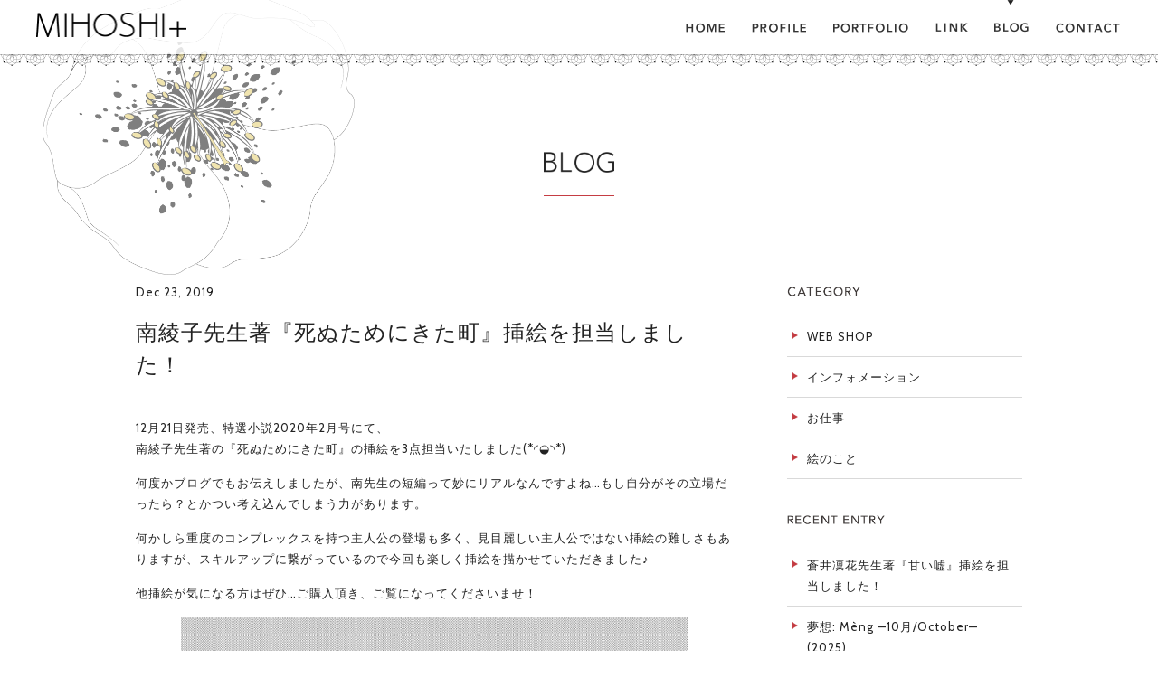

--- FILE ---
content_type: text/html; charset=UTF-8
request_url: https://mihoshi-plus.com/blog/2019/12/
body_size: 27326
content:
<!DOCTYPE html>
<html lang="ja-jp">
<head>
  <meta charset="UTF-8">
  <meta name="robots" content="index, follow">
  <meta name="robots" content="noimageindex">
  <meta name="robots" content="noimageclick">
    <title>ブログ：装画・挿絵のイラスト制作｜京都｜MIHOSHI+（ミホシプラス）</title>
  <meta name="author" content="MIHOSHI+">
    <meta name="description" content="MIHOSHI+（ミホシプラス）のブログです。">
  <meta name="keywords" content="佐藤ミホシ, Mihoshi Sato, イラストレーター, イラスト,京都">
    <meta name="viewport" content="width=device-width,minimum-scale=1.0,maximum-scale=1.0">
    <meta name="format-detection" content="telephone=no">
  <meta name="format-detection" content="address=no">
  <meta http-equiv="cleartype" content="on">
    <meta property="og:title" content="南綾子先生著『死ぬためにきた町』挿絵を担当しました！">
  <meta property="og:type" content="blog">
  <meta property="og:url" content="https://mihoshi-plus.com/blog/%e5%8d%97%e7%b6%be%e5%ad%90%e5%85%88%e7%94%9f%e8%91%97%e3%80%8e%e6%ad%bb%e3%81%ac%e3%81%9f%e3%82%81%e3%81%ab%e3%81%8d%e3%81%9f%e7%94%ba%e3%80%8f%e6%8c%bf%e7%b5%b5%e3%82%92%e6%8b%85%e5%bd%93%e3%81%97/">
  
  <meta property="og:image" content="http://mihoshi-plus.com/wp/wp-content/uploads/2019/12/191221_s-2-560x560.jpg">
  <meta property="og:site_name" content="MIHOSHI+">
  <meta property="fb:app_id" content="358307471046816">
      <meta property="og:description" content="12月21日発売、特選小説2020年2月号にて、 南綾子先生著の『死ぬためにきた町』の挿絵を3点担当いたしました(*◜◒◝*) 何度かブログでもお伝えしましたが、南先生の短編って妙にリアルなんですよね…もし自分がその立場 [&hellip;]" />
    <meta property="og:locale" content="ja_JP">
    <link rel="canonical" href="https://www.mihoshi-plus.com/blog/2019/12/">
  <link rel="icon" href="/lib/images/common/favicon.ico">
  <link rel="stylesheet" href="/lib/css/common.css">
  <link rel="stylesheet" href="/lib/css/style-pc.css">
  <link rel="stylesheet" href="/lib/css/style-sp.css">
  <link rel="preconnect" href="https://fonts.gstatic.com">
  <link href="https://fonts.googleapis.com/css2?family=Cabin:wght@400;500;600&display=swap" rel="stylesheet">
      <link rel="stylesheet" href="/lib/css/lightbox.css">
        
	  <link rel='dns-prefetch' href='//s.w.org' />
<link rel='https://api.w.org/' href='https://mihoshi-plus.com/wp-json/' />
  <script>
  //GoogleAnalytics
  (function(i, s, o, g, r, a, m) {
    i['GoogleAnalyticsObject'] = r;
    i[r] = i[r] || function() {
      (i[r].q = i[r].q || []).push(arguments)
    }, i[r].l = 1 * new Date();
    a = s.createElement(o),
      m = s.getElementsByTagName(o)[0];
    a.async = 1;
    a.src = g;
    m.parentNode.insertBefore(a, m)
  })(window, document, 'script', '//www.google-analytics.com/analytics.js', 'ga');
  ga('create', 'UA-10342862-6', 'auto');
  ga('send', 'pageview');
  </script>
</head>
<body id="blog" data-responsejs='{"create":[{
"prop":"width",
"prefix": "src",
"lazy":true,
"breakpoints":[0,769]}
]}'>
    <div id="fb-root"></div>
  <script async defer crossorigin="anonymous" src="https://connect.facebook.net/ja_JP/sdk.js#xfbml=1&version=v10.0&appId=358307471046816&autoLogAppEvents=1" nonce="IF1DTw7j"></script>
    <div id="container">
    <header id="header">
      <div id="headerContent">
        <h1 id="js-home-logo"><a href="/"><img src="/lib/images/common/logo.png" alt="MIHOSHI+（ミホシプラス）"></a></h1>
        <nav id="globalNav">
  <div id="toggle">
    <div class="hamburger-btn"><span></span></div>
  </div>
  <ul>
    <li class="g_nav01"><a href="/"><img src="/lib/images/common/g_nav01.png" title="HOME" alt="ホーム"></a></li>
    <li class="g_nav02"><a href="/profile/"><img src="/lib/images/common/g_nav02.png" title="PROFILE" alt="プロフィール"></a></li>
    <li class="g_nav03"><a href="/portfolio/"><img src="/lib/images/common/g_nav03.png" title="PORTFOLIO" alt="ポートフォリオ"></a></li>
    <li class="g_nav04"><a href="/link/"><img src="/lib/images/common/g_nav04.png" title="LINK" alt="リンク"></a></li>
    <li class="g_nav05"><a href="/blog/"><img src="/lib/images/common/g_nav05_current.png" title="BLOG" alt="ブログ"></a></li>
    <li class="g_nav06"><a href="/contact/"><img src="/lib/images/common/g_nav06.png" title="CONTACT" alt="お問い合わせ"></a></li>
  </ul>
</nav>
      </div>
    </header>
    <div id="content">
  <h2><img src="/lib/images/blog/h2_content_ttl.png" title="BLOG" alt="ブログ"></h2>
  <div id="alpha">
            <article id="entry_507">
      <header>
        <time datetime="2019-12-23">Dec 23, 2019</time>
        <h3><a href="https://mihoshi-plus.com/blog/%e5%8d%97%e7%b6%be%e5%ad%90%e5%85%88%e7%94%9f%e8%91%97%e3%80%8e%e6%ad%bb%e3%81%ac%e3%81%9f%e3%82%81%e3%81%ab%e3%81%8d%e3%81%9f%e7%94%ba%e3%80%8f%e6%8c%bf%e7%b5%b5%e3%82%92%e6%8b%85%e5%bd%93%e3%81%97/">南綾子先生著『死ぬためにきた町』挿絵を担当しました！</a></h3>
      </header>
      <div class="articleBody editor-area">
        <p class="p1">12月21日発売、特選小説2020年2月号にて、<br />
 <span>南綾子</span>先生著の『死ぬためにきた町』の挿絵を3点担当いたしました(*◜◒◝*)</p>
<p> 何度かブログでもお伝えしましたが、南先生の短編って妙にリアルなんですよね…もし自分がその立場だったら？とかつい考え込んでしまう力があります。</p>
<p> 何かしら重度のコンプレックスを持つ主人公の登場も多く、見目麗しい主人公ではない挿絵の難しさもありますが、スキルアップに繋がっているので今回も楽しく挿絵を描かせていただきました♪</p>
<p>他挿絵が気になる方はぜひ…ご購入頂き、ご覧になってくださいませ！</p>
<p><a href="http://mihoshi-plus.com/portfolio/508/" target="_blank" rel="noopener"><img src="http://mihoshi-plus.com/wp/wp-content/uploads/2019/12/191221_s-2-560x560.jpg" alt="191221_s" class="aligncenter wp-image-504 size-medium" width="560" height="560" srcset="https://mihoshi-plus.com/wp/wp-content/uploads/2019/12/191221_s-2-560x560.jpg 560w, https://mihoshi-plus.com/wp/wp-content/uploads/2019/12/191221_s-2-150x150.jpg 150w, https://mihoshi-plus.com/wp/wp-content/uploads/2019/12/191221_s-2-270x270.jpg 270w, https://mihoshi-plus.com/wp/wp-content/uploads/2019/12/191221_s-2-456x456.jpg 456w, https://mihoshi-plus.com/wp/wp-content/uploads/2019/12/191221_s-2-342x342.jpg 342w, https://mihoshi-plus.com/wp/wp-content/uploads/2019/12/191221_s-2.jpg 650w" sizes="(max-width: 560px) 100vw, 560px" /></a><a href="http://mihoshi-plus.com/portfolio/325/" target="_blank" rel="noopener"></a></p>
      </div>
      <footer>
        <ul class="sns">
          <li>
            <div class="fb-share-button" data-href="https://hogefuga.com/" data-layout="button" data-size="small"><a target="_blank" href="https://www.facebook.com/sharer/sharer.php?u=https%3A%2F%2Fhogefuga.com%2F&amp;src=sdkpreparse" class="fb-xfbml-parse-ignore">シェア</a></div>
          </li>
          <li><a href="https://twitter.com/share?ref_src=twsrc%5Etfw" class="twitter-share-button" data-show-count="false">Tweet</a>
            <script async src="https://platform.twitter.com/widgets.js" charset="utf-8"></script>
          </li>
        </ul>
                <div class="asset_meta"><span>Category.</span><a href="https://mihoshi-plus.com/blog/cat/information/" rel="tag">インフォメーション</a>, <a href="https://mihoshi-plus.com/blog/cat/works/" rel="tag">お仕事</a></div>
      </footer>
    </article>
          </div>
  <div id="beta">
    <nav>
  <dl class="sideNav category accordion">
    <dt class="toggle"><span><img src="/lib/images/blog/category_ttl.png" alt="CATEGORY"></span></dt>
    <dd class="accordionContent">
      <ul>
                	<li class="cat-item cat-item-43"><a href="https://mihoshi-plus.com/blog/cat/web-shop/" >WEB SHOP</a>
</li>
	<li class="cat-item cat-item-2"><a href="https://mihoshi-plus.com/blog/cat/information/" >インフォメーション</a>
</li>
	<li class="cat-item cat-item-20"><a href="https://mihoshi-plus.com/blog/cat/works/" >お仕事</a>
</li>
	<li class="cat-item cat-item-21"><a href="https://mihoshi-plus.com/blog/cat/illustration/" >絵のこと</a>
</li>
      </ul>
    </dd>
  </dl>
  <dl class="sideNav recent accordion">
    <dt class="toggle"><span><img src="/lib/images/blog/recent_ttl.png" alt="RECENT ENTRY"></span></dt>
    <dd class="accordionContent">
      <ul>
                <li><a href="https://mihoshi-plus.com/blog/260121/">蒼井凜花先生著『甘い嘘』挿絵を担当しました！</a></li>
                <li><a href="https://mihoshi-plus.com/blog/251228/">夢想: Mèng —10月/October—(2025)</a></li>
                <li><a href="https://mihoshi-plus.com/blog/251121/">うかみ綾乃先生著『不埒な東男に西女たち』挿絵を担当しました！</a></li>
              </ul>
    </dd>
  </dl>
  <dl class="sideNav archive accordion">
    <dt class="toggle"><span><img src="/lib/images/blog/archive_ttl.png" alt="ARCHIVE"></span></dt>
    <dd class="accordionContent">
      <ul>
        	<li><a href='https://mihoshi-plus.com/blog/2026/01/'>2026年1月</a></li>
	<li><a href='https://mihoshi-plus.com/blog/2025/12/'>2025年12月</a></li>
	<li><a href='https://mihoshi-plus.com/blog/2025/11/'>2025年11月</a></li>
	<li><a href='https://mihoshi-plus.com/blog/2025/09/'>2025年9月</a></li>
	<li><a href='https://mihoshi-plus.com/blog/2025/07/'>2025年7月</a></li>
	<li><a href='https://mihoshi-plus.com/blog/2025/05/'>2025年5月</a></li>
	<li><a href='https://mihoshi-plus.com/blog/2025/03/'>2025年3月</a></li>
	<li><a href='https://mihoshi-plus.com/blog/2025/01/'>2025年1月</a></li>
	<li><a href='https://mihoshi-plus.com/blog/2024/11/'>2024年11月</a></li>
	<li><a href='https://mihoshi-plus.com/blog/2024/09/'>2024年9月</a></li>
	<li><a href='https://mihoshi-plus.com/blog/2024/07/'>2024年7月</a></li>
	<li><a href='https://mihoshi-plus.com/blog/2024/06/'>2024年6月</a></li>
	<li><a href='https://mihoshi-plus.com/blog/2024/05/'>2024年5月</a></li>
	<li><a href='https://mihoshi-plus.com/blog/2024/01/'>2024年1月</a></li>
	<li><a href='https://mihoshi-plus.com/blog/2023/11/'>2023年11月</a></li>
	<li><a href='https://mihoshi-plus.com/blog/2023/09/'>2023年9月</a></li>
	<li><a href='https://mihoshi-plus.com/blog/2023/07/'>2023年7月</a></li>
	<li><a href='https://mihoshi-plus.com/blog/2023/05/'>2023年5月</a></li>
	<li><a href='https://mihoshi-plus.com/blog/2023/03/'>2023年3月</a></li>
	<li><a href='https://mihoshi-plus.com/blog/2023/02/'>2023年2月</a></li>
	<li><a href='https://mihoshi-plus.com/blog/2023/01/'>2023年1月</a></li>
	<li><a href='https://mihoshi-plus.com/blog/2022/12/'>2022年12月</a></li>
	<li><a href='https://mihoshi-plus.com/blog/2022/11/'>2022年11月</a></li>
	<li><a href='https://mihoshi-plus.com/blog/2022/10/'>2022年10月</a></li>
	<li><a href='https://mihoshi-plus.com/blog/2022/09/'>2022年9月</a></li>
	<li><a href='https://mihoshi-plus.com/blog/2022/08/'>2022年8月</a></li>
	<li><a href='https://mihoshi-plus.com/blog/2022/07/'>2022年7月</a></li>
	<li><a href='https://mihoshi-plus.com/blog/2022/06/'>2022年6月</a></li>
	<li><a href='https://mihoshi-plus.com/blog/2022/05/'>2022年5月</a></li>
	<li><a href='https://mihoshi-plus.com/blog/2022/04/'>2022年4月</a></li>
	<li><a href='https://mihoshi-plus.com/blog/2022/02/'>2022年2月</a></li>
	<li><a href='https://mihoshi-plus.com/blog/2022/01/'>2022年1月</a></li>
	<li><a href='https://mihoshi-plus.com/blog/2021/12/'>2021年12月</a></li>
	<li><a href='https://mihoshi-plus.com/blog/2021/11/'>2021年11月</a></li>
	<li><a href='https://mihoshi-plus.com/blog/2021/09/'>2021年9月</a></li>
	<li><a href='https://mihoshi-plus.com/blog/2021/08/'>2021年8月</a></li>
	<li><a href='https://mihoshi-plus.com/blog/2021/07/'>2021年7月</a></li>
	<li><a href='https://mihoshi-plus.com/blog/2021/06/'>2021年6月</a></li>
	<li><a href='https://mihoshi-plus.com/blog/2021/05/'>2021年5月</a></li>
	<li><a href='https://mihoshi-plus.com/blog/2021/03/'>2021年3月</a></li>
	<li><a href='https://mihoshi-plus.com/blog/2021/02/'>2021年2月</a></li>
	<li><a href='https://mihoshi-plus.com/blog/2021/01/'>2021年1月</a></li>
	<li><a href='https://mihoshi-plus.com/blog/2020/12/'>2020年12月</a></li>
	<li><a href='https://mihoshi-plus.com/blog/2020/11/'>2020年11月</a></li>
	<li><a href='https://mihoshi-plus.com/blog/2020/10/'>2020年10月</a></li>
	<li><a href='https://mihoshi-plus.com/blog/2020/07/'>2020年7月</a></li>
	<li><a href='https://mihoshi-plus.com/blog/2020/05/'>2020年5月</a></li>
	<li><a href='https://mihoshi-plus.com/blog/2020/04/'>2020年4月</a></li>
	<li><a href='https://mihoshi-plus.com/blog/2020/03/'>2020年3月</a></li>
	<li><a href='https://mihoshi-plus.com/blog/2020/02/'>2020年2月</a></li>
	<li><a href='https://mihoshi-plus.com/blog/2020/01/'>2020年1月</a></li>
	<li><a href='https://mihoshi-plus.com/blog/2019/12/'>2019年12月</a></li>
	<li><a href='https://mihoshi-plus.com/blog/2019/10/'>2019年10月</a></li>
	<li><a href='https://mihoshi-plus.com/blog/2019/09/'>2019年9月</a></li>
	<li><a href='https://mihoshi-plus.com/blog/2019/08/'>2019年8月</a></li>
	<li><a href='https://mihoshi-plus.com/blog/2019/07/'>2019年7月</a></li>
	<li><a href='https://mihoshi-plus.com/blog/2019/05/'>2019年5月</a></li>
	<li><a href='https://mihoshi-plus.com/blog/2019/04/'>2019年4月</a></li>
	<li><a href='https://mihoshi-plus.com/blog/2019/03/'>2019年3月</a></li>
	<li><a href='https://mihoshi-plus.com/blog/2019/02/'>2019年2月</a></li>
	<li><a href='https://mihoshi-plus.com/blog/2019/01/'>2019年1月</a></li>
	<li><a href='https://mihoshi-plus.com/blog/2018/12/'>2018年12月</a></li>
	<li><a href='https://mihoshi-plus.com/blog/2018/11/'>2018年11月</a></li>
	<li><a href='https://mihoshi-plus.com/blog/2018/10/'>2018年10月</a></li>
	<li><a href='https://mihoshi-plus.com/blog/2018/09/'>2018年9月</a></li>
	<li><a href='https://mihoshi-plus.com/blog/2018/08/'>2018年8月</a></li>
	<li><a href='https://mihoshi-plus.com/blog/2018/07/'>2018年7月</a></li>
	<li><a href='https://mihoshi-plus.com/blog/2018/06/'>2018年6月</a></li>
	<li><a href='https://mihoshi-plus.com/blog/2018/05/'>2018年5月</a></li>
	<li><a href='https://mihoshi-plus.com/blog/2018/04/'>2018年4月</a></li>
	<li><a href='https://mihoshi-plus.com/blog/2018/03/'>2018年3月</a></li>
	<li><a href='https://mihoshi-plus.com/blog/2018/01/'>2018年1月</a></li>
	<li><a href='https://mihoshi-plus.com/blog/2017/12/'>2017年12月</a></li>
	<li><a href='https://mihoshi-plus.com/blog/2017/08/'>2017年8月</a></li>
	<li><a href='https://mihoshi-plus.com/blog/2017/07/'>2017年7月</a></li>
	<li><a href='https://mihoshi-plus.com/blog/2017/06/'>2017年6月</a></li>
	<li><a href='https://mihoshi-plus.com/blog/2017/05/'>2017年5月</a></li>
	<li><a href='https://mihoshi-plus.com/blog/2017/02/'>2017年2月</a></li>
	<li><a href='https://mihoshi-plus.com/blog/2017/01/'>2017年1月</a></li>
	<li><a href='https://mihoshi-plus.com/blog/2016/09/'>2016年9月</a></li>
	<li><a href='https://mihoshi-plus.com/blog/2016/07/'>2016年7月</a></li>
	<li><a href='https://mihoshi-plus.com/blog/2016/06/'>2016年6月</a></li>
	<li><a href='https://mihoshi-plus.com/blog/2016/05/'>2016年5月</a></li>
	<li><a href='https://mihoshi-plus.com/blog/2016/04/'>2016年4月</a></li>
	<li><a href='https://mihoshi-plus.com/blog/2016/02/'>2016年2月</a></li>
	<li><a href='https://mihoshi-plus.com/blog/2016/01/'>2016年1月</a></li>
	<li><a href='https://mihoshi-plus.com/blog/2015/12/'>2015年12月</a></li>
	<li><a href='https://mihoshi-plus.com/blog/2015/10/'>2015年10月</a></li>
	<li><a href='https://mihoshi-plus.com/blog/2015/09/'>2015年9月</a></li>
	<li><a href='https://mihoshi-plus.com/blog/2015/08/'>2015年8月</a></li>
	<li><a href='https://mihoshi-plus.com/blog/2015/06/'>2015年6月</a></li>
	<li><a href='https://mihoshi-plus.com/blog/2015/05/'>2015年5月</a></li>
	<li><a href='https://mihoshi-plus.com/blog/2015/03/'>2015年3月</a></li>
	<li><a href='https://mihoshi-plus.com/blog/2015/02/'>2015年2月</a></li>
	<li><a href='https://mihoshi-plus.com/blog/2015/01/'>2015年1月</a></li>
      </ul>
      <select name="archive-dropdown" onChange='document.location.href=this.options[this.selectedIndex].value;' class="fmselect">
        <option value="">月を選択</option>
        	<option value='https://mihoshi-plus.com/blog/2026/01/'> 2026年1月 &nbsp;(1)</option>
	<option value='https://mihoshi-plus.com/blog/2025/12/'> 2025年12月 &nbsp;(1)</option>
	<option value='https://mihoshi-plus.com/blog/2025/11/'> 2025年11月 &nbsp;(1)</option>
	<option value='https://mihoshi-plus.com/blog/2025/09/'> 2025年9月 &nbsp;(1)</option>
	<option value='https://mihoshi-plus.com/blog/2025/07/'> 2025年7月 &nbsp;(1)</option>
	<option value='https://mihoshi-plus.com/blog/2025/05/'> 2025年5月 &nbsp;(1)</option>
	<option value='https://mihoshi-plus.com/blog/2025/03/'> 2025年3月 &nbsp;(1)</option>
	<option value='https://mihoshi-plus.com/blog/2025/01/'> 2025年1月 &nbsp;(1)</option>
	<option value='https://mihoshi-plus.com/blog/2024/11/'> 2024年11月 &nbsp;(2)</option>
	<option value='https://mihoshi-plus.com/blog/2024/09/'> 2024年9月 &nbsp;(1)</option>
	<option value='https://mihoshi-plus.com/blog/2024/07/'> 2024年7月 &nbsp;(1)</option>
	<option value='https://mihoshi-plus.com/blog/2024/06/'> 2024年6月 &nbsp;(1)</option>
	<option value='https://mihoshi-plus.com/blog/2024/05/'> 2024年5月 &nbsp;(1)</option>
	<option value='https://mihoshi-plus.com/blog/2024/01/'> 2024年1月 &nbsp;(1)</option>
	<option value='https://mihoshi-plus.com/blog/2023/11/'> 2023年11月 &nbsp;(1)</option>
	<option value='https://mihoshi-plus.com/blog/2023/09/'> 2023年9月 &nbsp;(1)</option>
	<option value='https://mihoshi-plus.com/blog/2023/07/'> 2023年7月 &nbsp;(1)</option>
	<option value='https://mihoshi-plus.com/blog/2023/05/'> 2023年5月 &nbsp;(1)</option>
	<option value='https://mihoshi-plus.com/blog/2023/03/'> 2023年3月 &nbsp;(1)</option>
	<option value='https://mihoshi-plus.com/blog/2023/02/'> 2023年2月 &nbsp;(1)</option>
	<option value='https://mihoshi-plus.com/blog/2023/01/'> 2023年1月 &nbsp;(1)</option>
	<option value='https://mihoshi-plus.com/blog/2022/12/'> 2022年12月 &nbsp;(1)</option>
	<option value='https://mihoshi-plus.com/blog/2022/11/'> 2022年11月 &nbsp;(1)</option>
	<option value='https://mihoshi-plus.com/blog/2022/10/'> 2022年10月 &nbsp;(1)</option>
	<option value='https://mihoshi-plus.com/blog/2022/09/'> 2022年9月 &nbsp;(1)</option>
	<option value='https://mihoshi-plus.com/blog/2022/08/'> 2022年8月 &nbsp;(1)</option>
	<option value='https://mihoshi-plus.com/blog/2022/07/'> 2022年7月 &nbsp;(1)</option>
	<option value='https://mihoshi-plus.com/blog/2022/06/'> 2022年6月 &nbsp;(1)</option>
	<option value='https://mihoshi-plus.com/blog/2022/05/'> 2022年5月 &nbsp;(1)</option>
	<option value='https://mihoshi-plus.com/blog/2022/04/'> 2022年4月 &nbsp;(1)</option>
	<option value='https://mihoshi-plus.com/blog/2022/02/'> 2022年2月 &nbsp;(1)</option>
	<option value='https://mihoshi-plus.com/blog/2022/01/'> 2022年1月 &nbsp;(1)</option>
	<option value='https://mihoshi-plus.com/blog/2021/12/'> 2021年12月 &nbsp;(1)</option>
	<option value='https://mihoshi-plus.com/blog/2021/11/'> 2021年11月 &nbsp;(1)</option>
	<option value='https://mihoshi-plus.com/blog/2021/09/'> 2021年9月 &nbsp;(1)</option>
	<option value='https://mihoshi-plus.com/blog/2021/08/'> 2021年8月 &nbsp;(1)</option>
	<option value='https://mihoshi-plus.com/blog/2021/07/'> 2021年7月 &nbsp;(1)</option>
	<option value='https://mihoshi-plus.com/blog/2021/06/'> 2021年6月 &nbsp;(1)</option>
	<option value='https://mihoshi-plus.com/blog/2021/05/'> 2021年5月 &nbsp;(1)</option>
	<option value='https://mihoshi-plus.com/blog/2021/03/'> 2021年3月 &nbsp;(1)</option>
	<option value='https://mihoshi-plus.com/blog/2021/02/'> 2021年2月 &nbsp;(1)</option>
	<option value='https://mihoshi-plus.com/blog/2021/01/'> 2021年1月 &nbsp;(2)</option>
	<option value='https://mihoshi-plus.com/blog/2020/12/'> 2020年12月 &nbsp;(1)</option>
	<option value='https://mihoshi-plus.com/blog/2020/11/'> 2020年11月 &nbsp;(2)</option>
	<option value='https://mihoshi-plus.com/blog/2020/10/'> 2020年10月 &nbsp;(1)</option>
	<option value='https://mihoshi-plus.com/blog/2020/07/'> 2020年7月 &nbsp;(1)</option>
	<option value='https://mihoshi-plus.com/blog/2020/05/'> 2020年5月 &nbsp;(1)</option>
	<option value='https://mihoshi-plus.com/blog/2020/04/'> 2020年4月 &nbsp;(1)</option>
	<option value='https://mihoshi-plus.com/blog/2020/03/'> 2020年3月 &nbsp;(2)</option>
	<option value='https://mihoshi-plus.com/blog/2020/02/'> 2020年2月 &nbsp;(1)</option>
	<option value='https://mihoshi-plus.com/blog/2020/01/'> 2020年1月 &nbsp;(3)</option>
	<option value='https://mihoshi-plus.com/blog/2019/12/'> 2019年12月 &nbsp;(1)</option>
	<option value='https://mihoshi-plus.com/blog/2019/10/'> 2019年10月 &nbsp;(1)</option>
	<option value='https://mihoshi-plus.com/blog/2019/09/'> 2019年9月 &nbsp;(1)</option>
	<option value='https://mihoshi-plus.com/blog/2019/08/'> 2019年8月 &nbsp;(2)</option>
	<option value='https://mihoshi-plus.com/blog/2019/07/'> 2019年7月 &nbsp;(2)</option>
	<option value='https://mihoshi-plus.com/blog/2019/05/'> 2019年5月 &nbsp;(4)</option>
	<option value='https://mihoshi-plus.com/blog/2019/04/'> 2019年4月 &nbsp;(1)</option>
	<option value='https://mihoshi-plus.com/blog/2019/03/'> 2019年3月 &nbsp;(1)</option>
	<option value='https://mihoshi-plus.com/blog/2019/02/'> 2019年2月 &nbsp;(2)</option>
	<option value='https://mihoshi-plus.com/blog/2019/01/'> 2019年1月 &nbsp;(1)</option>
	<option value='https://mihoshi-plus.com/blog/2018/12/'> 2018年12月 &nbsp;(3)</option>
	<option value='https://mihoshi-plus.com/blog/2018/11/'> 2018年11月 &nbsp;(2)</option>
	<option value='https://mihoshi-plus.com/blog/2018/10/'> 2018年10月 &nbsp;(1)</option>
	<option value='https://mihoshi-plus.com/blog/2018/09/'> 2018年9月 &nbsp;(1)</option>
	<option value='https://mihoshi-plus.com/blog/2018/08/'> 2018年8月 &nbsp;(1)</option>
	<option value='https://mihoshi-plus.com/blog/2018/07/'> 2018年7月 &nbsp;(1)</option>
	<option value='https://mihoshi-plus.com/blog/2018/06/'> 2018年6月 &nbsp;(1)</option>
	<option value='https://mihoshi-plus.com/blog/2018/05/'> 2018年5月 &nbsp;(2)</option>
	<option value='https://mihoshi-plus.com/blog/2018/04/'> 2018年4月 &nbsp;(1)</option>
	<option value='https://mihoshi-plus.com/blog/2018/03/'> 2018年3月 &nbsp;(1)</option>
	<option value='https://mihoshi-plus.com/blog/2018/01/'> 2018年1月 &nbsp;(1)</option>
	<option value='https://mihoshi-plus.com/blog/2017/12/'> 2017年12月 &nbsp;(1)</option>
	<option value='https://mihoshi-plus.com/blog/2017/08/'> 2017年8月 &nbsp;(1)</option>
	<option value='https://mihoshi-plus.com/blog/2017/07/'> 2017年7月 &nbsp;(2)</option>
	<option value='https://mihoshi-plus.com/blog/2017/06/'> 2017年6月 &nbsp;(1)</option>
	<option value='https://mihoshi-plus.com/blog/2017/05/'> 2017年5月 &nbsp;(1)</option>
	<option value='https://mihoshi-plus.com/blog/2017/02/'> 2017年2月 &nbsp;(1)</option>
	<option value='https://mihoshi-plus.com/blog/2017/01/'> 2017年1月 &nbsp;(1)</option>
	<option value='https://mihoshi-plus.com/blog/2016/09/'> 2016年9月 &nbsp;(2)</option>
	<option value='https://mihoshi-plus.com/blog/2016/07/'> 2016年7月 &nbsp;(1)</option>
	<option value='https://mihoshi-plus.com/blog/2016/06/'> 2016年6月 &nbsp;(1)</option>
	<option value='https://mihoshi-plus.com/blog/2016/05/'> 2016年5月 &nbsp;(1)</option>
	<option value='https://mihoshi-plus.com/blog/2016/04/'> 2016年4月 &nbsp;(1)</option>
	<option value='https://mihoshi-plus.com/blog/2016/02/'> 2016年2月 &nbsp;(1)</option>
	<option value='https://mihoshi-plus.com/blog/2016/01/'> 2016年1月 &nbsp;(1)</option>
	<option value='https://mihoshi-plus.com/blog/2015/12/'> 2015年12月 &nbsp;(1)</option>
	<option value='https://mihoshi-plus.com/blog/2015/10/'> 2015年10月 &nbsp;(1)</option>
	<option value='https://mihoshi-plus.com/blog/2015/09/'> 2015年9月 &nbsp;(1)</option>
	<option value='https://mihoshi-plus.com/blog/2015/08/'> 2015年8月 &nbsp;(1)</option>
	<option value='https://mihoshi-plus.com/blog/2015/06/'> 2015年6月 &nbsp;(1)</option>
	<option value='https://mihoshi-plus.com/blog/2015/05/'> 2015年5月 &nbsp;(3)</option>
	<option value='https://mihoshi-plus.com/blog/2015/03/'> 2015年3月 &nbsp;(1)</option>
	<option value='https://mihoshi-plus.com/blog/2015/02/'> 2015年2月 &nbsp;(1)</option>
	<option value='https://mihoshi-plus.com/blog/2015/01/'> 2015年1月 &nbsp;(2)</option>
      </select>
    </dd>
  </dl>
</nav>
  </div>
</div>
<div id="pagetop"><a href="#container"><img src="/lib/images/common/pagetop.png" alt="PAGETOP"></a></div>
<footer>
  <div id="footerContent">
    <ul class="sns">
      <li><a href="https://www.facebook.com/Mihoshi.F.F?fref=ts" target="_blank"><img src="/lib/images/common/facebook_btn.png" alt="Mihoshi+F Facebook"></a></li>
      <li><a href="https://twitter.com/mihoshi_T" target="_blank"><img src="/lib/images/common/twitter_btn.png" alt="mihoshi_T twitter"></a></li>
      <li><a href="https://instagram.com/mihoshi_i/" target="_blank"><img src="/lib/images/common/instagram_btn.png" alt="mihoshi_i Instagram"></a></li>
      <li><a href="https://mihoshi-t.tumblr.com/" target="_blank"><img src="/lib/images/common/tumblr_btn.png" alt="ぽつりぽつり tumblr."></a></li>
    </ul>
    <p class="copyright">COPYRIGHT<span>&copy;</span> MIHOSHI PLUS</p>
  </div>
</footer>
</div>
<script src="/lib/js/jquery.min.js"></script>
<script src="/lib/js/response.min.js"></script>
<script src="/lib/js/jquery.easing.min.js"></script>
<script src="/lib/js/lightbox.js"></script>
<script src="/lib/js/jquery.customSelect.min.js"></script>
<script src="/lib/js/common.js"></script>
<script type='text/javascript' src='https://mihoshi-plus.com/wp/wp-includes/js/wp-embed.min.js?ver=4.8.25'></script>
<script>
$(function() {
    //fmselect
  $('.fmselect').customSelect();
    //wp-pagenavi
  $('.wp-pagenavi a.page, span.current').each(function(i) {
    $(this).addClass('number' + (i + 1));
  });
});

var $win = $(window);
$win.on('load', function() {
  if (window.matchMedia('(max-width:768px)').matches) {

    $.ajax({
      url: '/lib/js/sp.js',
      dataType: 'script',
      cache: false
    });

  } else {

    $.ajax({
      url: '/lib/js/pc.js',
      dataType: 'script',
      cache: false
    });

  }
});
</script>
</body>
</html>


--- FILE ---
content_type: text/css
request_url: https://mihoshi-plus.com/lib/css/common.css
body_size: 5649
content:
@charset "utf-8";

/* common.css */

/*================================================================
   Reset
================================================================*/

html,
body,
div,
span,
object,
iframe,
h1,
h2,
h3,
h4,
h5,
h6,
p,
blockquote,
pre,
abbr,
address,
cite,
code,
del,
dfn,
em,
img,
ins,
kbd,
q,
samp,
small,
strong,
sub,
sup,
var,
b,
i,
dl,
dt,
dd,
ol,
ul,
li,
fieldset,
form,
label,
legend,
table,
caption,
tbody,
tfoot,
thead,
tr,
th,
td,
article,
aside,
canvas,
details,
figcaption,
figure,
footer,
header,
hgroup,
menu,
nav,
section,
summary,
time,
mark,
audio,
video {
	margin: 0;
	padding: 0;
	border: 0;
	outline: 0;
	font-size: 100%;
	vertical-align: baseline;
	background: transparent;
}

body {
	line-height: 1;
}

article,
aside,
details,
figcaption,
figure,
footer,
header,
hgroup,
menu,
nav,
section {
	display: block;
}

nav ul {
	list-style: none;
}

blockquote,
q {
	quotes: none;
}

blockquote:before,
blockquote:after,
q:before,
q:after {
	content: '';
	content: none;
}

a {
	margin: 0;
	padding: 0;
	font-size: 100%;
	vertical-align: baseline;
	background: transparent;
}

ins {
	background-color: #ff9;
	color: #000;
	text-decoration: none;
}

mark {
	background-color: #ff9;
	color: #000;
	font-style: italic;
	font-weight: bold;
}

del {
	text-decoration: line-through;
}

abbr[title],
dfn[title] {
	border-bottom: 1px dotted;
	cursor: help;
}

table {
	border-collapse: collapse;
	border-spacing: 0;
}

img {
	border: 0;
	vertical-align: top;
}

hr {
	display: block;
	height: 1px;
	border: 0;
	border-top: 1px solid #ccc;
	margin: 1em 0;
	padding: 0;
}

input,
select {
	vertical-align: middle;
}

/*================================================================
   modules
================================================================*/

/* --------------------------------------------------------
  img
-------------------------------------------------------- */

img {
	width: 100%;
	height: auto;
}

/* --------------------------------------------------------
  font size
-------------------------------------------------------- */

.mainsize {
	font-size: 14px;
	font-size: 1.4rem;
}
.size_10 {
	font-size: 10px;
	font-size: 1rem;
}
.size_11 {
	font-size: 11px;
	font-size: 1.1rem;
}
.size_12 {
	font-size: 12px;
	font-size: 1.2rem;
}
.size_13 {
	font-size: 13px;
	font-size: 1.3rem;
}
.size_14 {
	font-size: 14px;
	font-size: 1.4rem;
}
.size_15 {
	font-size: 15px;
	font-size: 1.5rem;
}
.size_16 {
	font-size: 16px;
	font-size: 1.6rem;
}
.size_17 {
	font-size: 17px;
	font-size: 1.7rem;
}
.size_18 {
	font-size: 18px;
	font-size: 1.8rem;
}
.size_19 {
	font-size: 19px;
	font-size: 1.9rem;
}
.size_20 {
	font-size: 20px;
	font-size: 2rem;
}
.size_21 {
	font-size: 21px;
	font-size: 2.1rem;
}
.size_22 {
	font-size: 22px;
	font-size: 2.2rem;
}
.size_23 {
	font-size: 23px;
	font-size: 2.3rem;
}
.size_24 {
	font-size: 24px;
	font-size: 2.4rem;
}
.size_25 {
	font-size: 25px;
	font-size: 2.5rem;
}
.size_26 {
	font-size: 26px;
	font-size: 2.6rem;
}

/* --------------------------------------------------------
  clearfix
-------------------------------------------------------- */

.clearfix {
	*zoom: 1;
}

.clearfix:after {
	content: '';
	display: table;
	clear: both;
}

#clearfix:before,
#clearfix:after {
	content: ' ';
	display: table;
}

#clearfix:after {
	clear: both;
}

#clearfix {
	*zoom: 1;
}

/* --------------------------------------------------------
  mb
-------------------------------------------------------- */

.mbn {
	margin-bottom: 0 !important;
}
.mb10 {
	margin-bottom: 10px !important;
}
.mb20 {
	margin-bottom: 20px !important;
}
.mb30 {
	margin-bottom: 30px !important;
}
.mb40 {
	margin-bottom: 40px !important;
}

/*================================================================
   Format
================================================================*/

/* --------------------------------------------------------
  link
-------------------------------------------------------- */

a,
a:link {
	text-decoration: none;
	color: #222;
	background: inherit;
}

a:hover {
	text-decoration: none;
	color: #999;
	background: inherit;
}

a:visited {
	text-decoration: none;
	color: #222;
	background: inherit;
}

/* --------------------------------------------------------
  html
-------------------------------------------------------- */

html {
	-webkit-text-size-adjust: 100%;
	-ms-text-size-adjust: 100%;
	font-size: 62.5%;
	overflow-y: scroll;
}

/* --------------------------------------------------------
  body
-------------------------------------------------------- */

body {
	font-family: 'Cabin', 'Hiragino Kaku Gothic ProN', 'YuGothic', Meiryo, 'メイリオ', sans-serif;
	letter-spacing: 1px;
	color: #222;
}

/*================================================================
   contents
================================================================*/

/* --------------------------------------------------------
  common
-------------------------------------------------------- */

/* ////////// divide */

.divide {
	clear: both;
	display: block;
	*zoom: 1;
}

.divide:before,
.divide:after {
	content: ' ';
	display: table;
}

.divide:after {
	clear: both;
}

.divide p:last-child {
	margin-bottom: 0;
}

/* ////////// list */

ul.list {
	list-style-position: inside;
	color: #222;
}

ul.list li {
	margin: 0 0 0.8em 1em;
	text-indent: -1em;
}

ul.list li.ttl {
	margin: 0 0 0.2em 0;
	text-indent: 0;
	font-weight: bold; /*iOS*/
}

/* ////////// link */

.link a {
	border-bottom: 1px dotted #999;
	padding-bottom: 2px;
	text-decoration: none;
	color: #222;
}

.link a:hover {
	border-color: #c53d43;
	color: #c53d43;
}

/* ////////// rice symbol */

p.rs {
	margin: 0 0 0.2em 1em;
	padding: 0;
	text-indent: -1em;
}


--- FILE ---
content_type: text/css
request_url: https://mihoshi-plus.com/lib/css/style-pc.css
body_size: 26978
content:
@charset "utf-8";

/* style-pc.css */

/*
//  PC 768px or more /////////////////////////////////////////////
*/

/*================================================================
   Format
================================================================*/

/* --------------------------------------------------------
  body
-------------------------------------------------------- */

body {
  font-size: 13px;
  font-size: 1.3rem;
  line-height: 1.8;
}

#home {
  background: url(../images/home/ornament01.png) no-repeat 0% 1050px,
    url(../images/home/ornament02.png) no-repeat 100% 1530px, url(../images/home/ornament03.png) no-repeat 5% 90%;
  background-size: 330px 320px, 305px 290px, 220px 205px;
}

#profile {
  background: url(../images/profile/ornament01.png) no-repeat 5% -20px,
    url(../images/profile/ornament02.png) no-repeat 100% 280px, url(../images/profile/ornament03.png) no-repeat 5% 70%;
  background-size: 275px 220px, 310px 270px, 220px 195px;
}

#portfolio {
  background: url(../images/portfolio/ornament01.png) no-repeat 5% -20px,
    url(../images/portfolio/ornament02.png) no-repeat 100% 80%;
  background-size: 310px 250px, 350px 275px;
}

#link {
  background: url(../images/link/ornament01.png) no-repeat 5% -10px,
    url(../images/link/ornament02.png) no-repeat 100% 280px, url(../images/link/ornament03.png) no-repeat 5% 80%;
  background-size: 295px 225px, 275px 260px, 190px 170px;
}

#blog {
  background: url(../images/blog/ornament01.png) no-repeat 5% -10px,
    url(../images/blog/ornament02.png) no-repeat 95% 900px;
  background-size: 345px 314px, 295px 270px;
}

#contact {
  background: url(../images/contact/ornament01.png) no-repeat 10% -10px,
    url(../images/contact/ornament02.png) no-repeat 100% 280px, url(../images/contact/ornament03.png) no-repeat 5% 80%;
  background-size: 220px 260px, 200px 225px, 165px 190px;
}

#error {
  background: url(../images/error/ornament01.png) no-repeat 5% -10px,
    url(../images/error/ornament02.png) no-repeat 100% 280px, url(../images/error/ornament03.png) no-repeat 5% 80%;
  background-size: 280px 230px, 320px 355px, 220px 230px;
}

#home.tablet {
  background: url(../images/home/ornament01.png) no-repeat -10% 1050px,
    url(../images/home/ornament02.png) no-repeat 105% 1450px, url(../images/home/ornament03.png) no-repeat -5% 90% !important;
}

/* --------------------------------------------------------
  container
-------------------------------------------------------- */

#container {
  position: relative;
  width: 100%;
}

/* --------------------------------------------------------
  header
-------------------------------------------------------- */

#header {
  position: fixed;
  top: 0;
  left: 0;
  width: 100%;
  height: 73px;
  z-index: 1000;
}

#header::after {
  display: block;
  background-image: url(../images/common/header_bg.png);
  background-repeat: repeat-x;
  background-position: 0 0;
  background-size: 26px 13px;
  width: 100%;
  height: 13px;
  content: '';
}

#header #headerContent {
  position: relative;
  margin: 0 auto;
  background-color: rgba(255, 255, 255, 0.8);
  width: 100%;
  height: 60px;
}

#headerContent h1 {
  position: absolute;
  top: 14px;
  left: 40px;
  width: 166px;
  height: 30px;
}

#home #headerContent h1 {
  opacity: 0;
  -webkit-transition: opacity 0.3s linear;
  -moz-transition: opacity 0.3s linear;
  -o-transition: opacity 0.3s linear;
  -ms-transition: opacity 0.3s linear;
  transition: opacity 0.3s linear;
}

#home #headerContent h1.active {
  opacity: 1;
}

/* ////////// globalNav */

#globalNav {
  position: relative;
}

#globalNav #toggle {
  display: none;
}

#globalNav ul {
  position: absolute;
  top: 0;
  right: 40px;
  display: block;
  width: 484px;
  list-style: none;
}

#globalNav ul li {
  float: left;
  margin-left: 26px;
}

#globalNav ul li.g_nav01 {
  margin-left: 0;
  width: 47px;
}

#globalNav ul li.g_nav02 {
  width: 64px;
}
#globalNav ul li.g_nav03 {
  width: 87px;
}
#globalNav ul li.g_nav04 {
  width: 39px;
}
#globalNav ul li.g_nav05 {
  width: 42px;
}
#globalNav ul li.g_nav06 {
  width: 75px;
}

#globalNav ul li a {
  display: block;
  transition: all 0.3s;
}

#globalNav ul li.g_nav01 img {
  width: 47px;
}
#globalNav ul li.g_nav02 img {
  width: 64px;
}
#globalNav ul li.g_nav03 img {
  width: 87px;
}
#globalNav ul li.g_nav04 img {
  width: 39px;
}
#globalNav ul li.g_nav05 img {
  width: 42px;
}
#globalNav ul li.g_nav06 img {
  width: 75px;
}

#globalNav ul li a:hover {
  opacity: 0.6;
}

/* --------------------------------------------------------
  mainVisual
-------------------------------------------------------- */

#mainVisual {
  position: relative;
  width: 100%;
  height: 1080px;
  z-index: 10;
}

#mainVisual ul#fadebg_sp {
  display: none;
}

#mainVisual ul#fadebg_pc {
  position: absolute;
  top: 0;
  left: 0;
  list-style: none;
  z-index: 10;
}

#mainVisual ul#fadebg_pc li {
  position: absolute;
  background-size: 1400px 1000px;
  background-position: 0 0;
  background-repeat: no-repeat;
  height: 1080px;
  margin: 0;
  padding: 0;
  z-index: 10;
}

#mainVisual div.logo {
  position: relative;
  margin: 0 auto;
  width: 980px;
  z-index: 5000;
}

#mainVisual div.logo h1 {
  position: relative;
  float: right;
  margin-top: 410px;
  width: 300px;
  height: 110px;
  z-index: 5000;
}

/* --------------------------------------------------------
  content
-------------------------------------------------------- */

#content {
  margin: 0 auto 100px;
  padding-top: 168px;
  width: 980px;
  min-height: 650px;
  *zoom: 1;
}

#content:before,
#content:after {
  content: ' ';
  display: table;
}

#content:after {
  clear: both;
}

#home #content {
  padding-top: 0;
}

#blog #content {
  margin: 0 auto;
}

/* --------------------------------------------------------
  alpha
-------------------------------------------------------- */

#alpha {
  float: left;
  width: 660px;
}

/* --------------------------------------------------------
  beta
-------------------------------------------------------- */

#beta {
  float: right;
  width: 260px;
}

/* sideNav */

dl.sideNav {
  margin-bottom: 40px;
}

dl.sideNav dt {
  margin-bottom: 10px;
  width: 260px;
}

dl.sideNav.category dt {
  width: 82px;
}
dl.sideNav.recent dt {
  width: 109px;
}
dl.sideNav.archive dt {
  width: 66px;
}

dl.sideNav dd {
  display: block;
}

dl.sideNav dd ul {
  width: 260px;
  list-style: none;
}

dl.sideNav dd ul li {
  border-bottom: 1px solid #d9d9d9;
}

dl.sideNav dd ul li a {
  display: block;
  background: url(../images/common/side_nav_arrow_pc.png) no-repeat 5px 17px;
  background-size: 7px 8px;
  padding: 11px 10px 10px 22px;
  color: #222;
  text-decoration: none;
}

@-moz-document url-prefix() {
  dl.sideNav dd ul li a {
    background-position: 5px 16px;
  }
}

dl.sideNav dd ul li a:hover {
  text-decoration: underline;
}

dl.sideNav dd ul.children li {
  border-bottom: 1px solid #d9d9d9;
}

dl.sideNav dd ul li ul.children li a {
  background: url(../images/common/side_nav_arrow_pc.png) no-repeat 18px 17px;
  background-size: 7px 8px;
  padding: 11px 10px 10px 35px;
}

@-moz-document url-prefix() {
  dl.sideNav dd ul li ul.children li a {
    background-position: 18px 16px;
  }
}

dl.sideNav.archive ul {
  display: none;
}

dl.sideNav dd span.customSelect {
  margin-top: 10px;
  background: url(../images/common/select_hf.png) no-repeat 0 0;
  padding: 0 0 0 10px;
  height: 30px;
  width: 250px;
  font-size: 13px;
  line-height: 30px;
  color: #222;
}

dl.sideNav dd span.customSelectInner {
  width: 250px !important;
  color: #222;
}

dl.sideNav dd select {
  color: #222;
}

/* --------------------------------------------------------
  pagetop
-------------------------------------------------------- */

#pagetop {
  position: fixed;
  right: 20px;
  bottom: 20px;
  width: 46px;
  height: 45px;
  cursor: pointer;
}

#pagetop a {
  display: block;
  cursor: pointer;
}

/* --------------------------------------------------------
  footer
-------------------------------------------------------- */

footer {
  clear: both;
  background: url(../images/common/footer_bg.png) repeat 0 0;
  background-size: 100px;
  width: 100%;
  height: 180px;
}

footer #footerContent {
  margin: 0 auto;
  padding-top: 50px;
  width: 980px;
}

#footerContent ul.sns {
  display: flex;
  justify-content: center;
  margin: 0 auto 30px;
  /*width: 220px;*/
  list-style: none;
  *zoom: 1;
}

#footerContent ul.sns:before,
#footerContent ul.sns:after {
  content: ' ';
  display: table;
}

#footerContent ul.sns:after {
  clear: both;
}

#footerContent ul.sns li {
  /* float: left; */
  margin-left: 10px;
  width: 42px;
}

#footerContent ul.sns li:first-child {
  margin-left: 0;
}

#footerContent p.copyright {
  clear: both;
  font-size: 11px;
  font-size: 1.1rem;
  letter-spacing: 1.4px;
  text-align: center;
  color: #fff;
}

/*================================================================
   contents
================================================================*/

/* --------------------------------------------------------
  common
-------------------------------------------------------- */

/* ////////// heading */

#content > h2 {
  margin: 0 auto 100px;
  font-size: 1px;
  line-height: 1;
}

#content > h2 img {
  border-bottom: 1px solid #c53d43;
  padding-bottom: 25px;
}

/* ////////// section */

section {
  clear: both;
  display: block;
  margin-bottom: 40px;
}

.lead {
  clear: both;
  display: block;
  margin: 0 0 40px 0;
  text-align: center;
}

.lead p,
section p {
  margin-bottom: 15px;
}

/* ////////// pagenavi */

.wp-pagenavi {
  clear: both;
  text-align: center;
}

.wp-pagenavi a,
.wp-pagenavi span {
  padding: 0 10px;
  color: #222;
  text-align: center;
}

.wp-pagenavi a {
  text-decoration: underline;
}

.wp-pagenavi a.nextpostslink,
.wp-pagenavi a.previouspostslink,
.wp-pagenavi a.first,
.wp-pagenavi a.last {
  text-decoration: none !important;
}

.wp-pagenavi a:hover,
.wp-pagenavi span.current {
  text-decoration: none;
}

.wp-pagenavi span.current {
  font-weight: normal;
}

/* ////////// pagelink */

ul.pagelink {
  border-top: 1px solid #d9d9d9;
  border-bottom: 1px solid #d9d9d9;
  padding: 20px 10px;
  list-style: none;
  *zoom: 1;
}

ul.pagelink:before,
ul.pagelink:after {
  content: ' ';
  display: table;
}

ul.pagelink:after {
  clear: both;
}

ul.pagelink li {
  font-size: 13px;
  font-size: 1.3rem;
  line-height: 1;
}

ul.pagelink li.previousLink {
  float: left;
  width: 33%;
  height: 12px;
  text-align: left;
  color: #222;
  text-decoration: none;
}

ul.pagelink li.previousLink a {
  background: url(../images/common/previous_icon.png) no-repeat 0 50%;
  background-size: 6px 7px;
  padding-left: 15px;
}

ul.pagelink li.nextLink {
  float: right;
  width: 33%;
  height: 12px;
  text-align: right;
  color: #222;
  text-decoration: none;
}

ul.pagelink li.nextLink a {
  background: url(../images/common/next_icon.png) no-repeat 100% 50%;
  background-size: 6px 7px;
  padding-right: 15px;
}

ul.pagelink li.back {
  display: block;
  float: left;
  width: 34%;
  height: 12px;
  text-align: center;
}

ul.pagelink li a:hover {
  text-decoration: underline;
  cursor: pointer;
}

/* --------------------------------------------------------
  HOME
-------------------------------------------------------- */

/* ////////// portfolio */

#home #portfolio {
  margin-bottom: 100px;
  background: none; /* body ornament */
  width: 980px;
  *zoom: 1;
}

#home #portfolio:before,
#home #portfolio:after {
  content: ' ';
  display: table;
}

#home #portfolio:after {
  clear: both;
}

#home #portfolio > h2 {
  margin: 0 auto 50px;
  width: 128px;
  text-align: center;
}

#home #portfolio h2 img {
  border-bottom: 1px solid #c53d43;
  padding-bottom: 25px;
}

#home #portfolio ul {
  margin-right: -20px;
  width: 1000px;
  list-style: none;
}

#home #portfolio ul li {
  float: left;
  margin-right: 20px;
  border: 1px solid #d9d9d9;
  background-color: #fff;
  width: 228px;
}

#home #portfolio ul li a {
  display: block;
}

#home #portfolio ul li a:hover img {
  opacity: 0.5;
  -webkit-opacity: 0.5;
  -moz-opacity: 0.5;
  filter: alpha(opacity=50); /* IE lt 8 */
  -ms-filter: 'alpha(opacity=50)'; /* IE 8 */
}

#home #portfolio ul li a img {
  -webkit-transition: opacity 0.5s ease-out;
  -moz-transition: opacity 0.5s ease-out;
  -ms-transition: opacity 0.5s ease-out;
  transition: opacity 0.5s ease-out;
}

/* ////////// information */

#home #information {
  width: 980px;
  *zoom: 1;
}

#home #information:before,
#home #information:after {
  content: ' ';
  display: table;
}

#home #information:after {
  clear: both;
}

#home #information > h2 {
  margin: 0 auto 50px;
  width: 162px;
}

#home #information h2 img {
  border-bottom: 1px solid #c53d43;
  padding-bottom: 25px;
}

#home #information ul {
  margin-bottom: 30px;
  *margin-bottom: 0;
  list-style: none;
}

#home #information ul li {
  border-bottom: 1px solid #d9d9d9;
  padding: 25px 0;
  *zoom: 1;
}

#home #information ul li:first-child {
  padding: 0 0 25px;
}

#home #information ul li ul {
  margin: 0;
}

#home #information ul li ul li.date {
  clear: both;
  float: left;
  border: none;
  padding: 0;
  width: 150px;
}

#home #information ul li ul li.ttl {
  border: none;
  padding: 0;
}

#home #information ul li ul li.ttl a {
  color: #222;
  text-decoration: none;
}

#home #information ul li ul li.ttl a:hover {
  color: #999;
}

#home #information div.readMoreBtn {
  float: right;
  width: 160px;
}

#home #information div.readMoreBtn a {
  display: block;
  border: 2px solid #222;
  padding: 12px 0;
  font-weight: 500;
  line-height: 1;
  text-align: center;
  transition: all 0.3s;
}

#home #information div.readMoreBtn a:hover {
  border-color: #c73c40;
  color: #c73c40;
}

/* --------------------------------------------------------
  profile
-------------------------------------------------------- */

#profile #content > h2 {
  width: 119px;
}

#profile figure.boxL {
  float: left;
  width: 330px;
}

#profile div.boxR {
  float: right;
  padding-top: 10px;
  width: 600px;
}

#profile p {
  margin-bottom: 20px;
}

#profile p.name {
  margin-bottom: 10px;
  font-size: 16px;
  font-size: 1.6rem;
  line-height: 1.4;
}

#profile p.name span {
  position: relative;
  top: -1px;
  left: 2px;
  font-size: 15px;
  font-size: 1.5rem;
}

#profile p.job {
  font-size: 15px;
  font-size: 1.5rem;
  line-height: 1.4;
}

#profile p a {
  border-bottom: 1px dotted #999;
  padding-bottom: 2px;
  text-decoration: none;
  color: #222;
}

#profile p a:hover {
  border-color: #c53d43;
  color: #c53d43;
}

/* --------------------------------------------------------
  portfolio
-------------------------------------------------------- */

#portfolio #content > h2 {
  width: 169px;
}

/* ////////// resultsList */

dl.archiveNav {
  position: relative;
  margin-bottom: 20px;
  width: 980px;
  *zoom: 1;
}

dl.archiveNav:before,
dl.archiveNav:after {
  content: ' ';
  display: table;
}

dl.archiveNav:after {
  clear: both;
}

dl.archiveNav div.all,
dl.archiveNav dt {
  float: left;
  margin-right: 10px;
  border: 1px solid #d9d9d9;
  background-color: #fff;
  padding: 12px 15px;
  width: 168px;
  cursor: pointer;
}

dl.archiveNav div.all span,
dl.archiveNav dt span {
  display: block;
  background: url(../images/portfolio/archive_nav_arrow.png) no-repeat 100% 50%;
  background-size: 7px 6px;
  font-size: 12px;
  font-size: 1.2rem;
  line-height: 1;
}

dl.archiveNav dt.active {
  border: 1px solid #c6454b;
  background-color: #c6454b;
}

dl.archiveNav dt.active span {
  background: url(../images/portfolio/archive_nav_arrow_active.png) no-repeat 100% 50%;
  background-size: 7px 6px;
  color: #fff;
}

dl.archiveNav dd {
  display: none;
  position: absolute;
  top: 50px;
  left: 0;
  border: 2px solid #c6454b;
  background: rgba(255, 255, 255, 0.95);
  /*filter: progid:DXImageTransform.Microsoft.gradient(GradientType=0,startColorstr='#99ffffff', endColorstr='#99ffffff');*/
  padding: 10px;
  width: 956px;
  z-index: 100;
}

dl.archiveNav dd span.nozzle {
  position: absolute;
  top: -10px;
  display: block;
  background-image: url(../images/portfolio/nozzle.png);
  background-size: 10px 8px;
  background-repeat: no-repeat;
  background-position: 0 0;
  width: 10px;
  height: 8px;
}

dl.archiveNav dd.category span.nozzle {
  left: 305px;
}
dl.archiveNav dd.years span.nozzle {
  left: 515px;
}
dl.archiveNav dd.tag span.nozzle {
  left: 725px;
}

dl.archiveNav dd ul {
  list-style: none;
  padding: 0 10px;
  *zoom: 1;
}

dl.archiveNav dd ul:before,
dl.archiveNav dd ul:after {
  content: ' ';
  display: table;
}

dl.archiveNav dd ul:after {
  clear: both;
}

dl.archiveNav dd ul li {
  float: left;
  margin: 0 20px;
  padding: 5px 0;
}

dl.archiveNav dd ul li a {
  border-bottom: 1px dotted #999;
  padding-bottom: 2px;
  text-decoration: none;
  color: #222;
}

dl.archiveNav dd ul li a:hover {
  border-color: #c53d43;
  color: #c53d43;
}

div.resultsList {
  margin-bottom: 80px;
  width: 980px;
}

div.resultsList ul {
  margin-right: -20px;
  width: 1000px;
  list-style: none;
  z-index: 10;
  *zoom: 1;
}

div.resultsList ul:before,
div.resultsList ul:after {
  content: ' ';
  display: table;
}

div.resultsList ul:after {
  clear: both;
}

div.resultsList ul li {
  float: left;
  border: 1px solid #d9d9d9;
  width: 228px;
  margin: 0 20px 20px 0;
}

div.resultsList ul li a {
  display: block;
}

div.resultsList ul li a:hover img {
  opacity: 0.5;
  -webkit-opacity: 0.5;
  -moz-opacity: 0.5;
  filter: alpha(opacity=50); /* IE lt 8 */
  -ms-filter: 'alpha(opacity=50)'; /* IE 8 */
}

div.resultsList ul li a img {
  -webkit-transition: opacity 0.5s ease-out;
  -moz-transition: opacity 0.5s ease-out;
  -ms-transition: opacity 0.5s ease-out;
  transition: opacity 0.5s ease-out;
}

/* ////////// result */

div.sliderWrapper {
  position: relative;
  margin-bottom: 50px;
  border: 1px solid #d9d9d9;
  background: rgba(255, 255, 255, 0.8);
  padding: 40px 0 50px;
  width: 978px;
  height: auto;
  list-style: none;
  overflow: hidden;
  z-index: 10;
}

div.sliderWrapper ul.single li {
  line-height: 1;
}

div.sliderWrapper ul.single li img {
  display: block;
  margin: 0 auto;
  width: 50%;
}

div.commentary {
  margin-bottom: 80px;
}

div.commentary h3 {
  margin-bottom: 30px;
  font-size: 18px;
  font-size: 1.8rem;
  line-height: 1.5;
  font-weight: normal;
}

div.commentary ul {
  list-style: none;
}

div.commentary ul li ul {
  *zoom: 1;
}

div.commentary ul li ul:before,
div.commentary ul li ul:after {
  content: ' ';
  display: table;
}

div.commentary ul li ul:after {
  clear: both;
}

div.commentary ul li ul li {
  float: left;
  margin: 5px 0 0 3px;
  width: 30px;
  height: 30px;
}

div.commentary ul li a {
  border-bottom: 1px dotted #999;
  padding-bottom: 2px;
  text-decoration: none;
  color: #222;
}

div.commentary ul li a:hover {
  border-color: #c53d43;
  color: #c53d43;
}

div.commentary div.comment {
  margin-top: 30px;
  width: 450px;
}

/* --------------------------------------------------------
  link
-------------------------------------------------------- */

#link #content > h2 {
  width: 67px;
}

table.link {
  margin: 0 auto;
  border-top: 1px solid #d9d9d9;
  width: 100%;
}

table.link th {
  clear: both;
  box-sizing: border-box;
  border-bottom: 1px solid #d9d9d9;
  padding: 25px 20px 25px 10px;
  width: 400px;
  text-align: left;
  vertical-align: middle;
  font-weight: normal;
}

table.link th a {
  border: none;
  background-image: url(../images/common/external_icon.png);
  background-size: 12px;
  background-repeat: no-repeat;
  background-position: 100% 50%;
  padding-right: 25px;
  color: #222;
  text-decoration: none;
}

table.link th a:hover {
  color: #c53d43;
}

table.link td {
  box-sizing: border-box;
  border-bottom: 1px solid #d9d9d9;
  padding: 25px 10px 25px 0;
  width: auto;
  text-align: left;
  vertical-align: middle;
}

/* --------------------------------------------------------
  blog
-------------------------------------------------------- */

#blog #content > h2 {
  width: 78px;
}

article {
  margin-bottom: 80px;
  *zoom: 1;
}

article:before,
article:after {
  content: ' ';
  display: table;
}

article:after {
  clear: both;
}

article header {
  position: relative;
  background: none;
  padding: 0;
  width: 660px;
  height: auto;
  z-index: 10;
}

article header time {
  display: block;
  margin-bottom: 20px;
  font-size: 13px;
  font-size: 1.3rem;
  line-height: 1;
}

article header h3 {
  margin-bottom: 40px;
  font-size: 24px;
  font-size: 2.4rem;
  font-weight: normal;
  line-height: 1.5;
}

article header h3 a {
  text-decoration: none;
  color: #222;
}

article header h3 a:hover {
  text-decoration: none;
  color: #999;
}

div.articleBody {
  border-bottom: 1px solid #d9d9d9;
  padding-bottom: 40px;
  *zoom: 1;
}

div.articleBody:before,
div.articleBody:after {
  content: ' ';
  display: table;
}

div.articleBody:after {
  clear: both;
}

div.articleBody img,
div.articleBody .wp-caption img {
  margin: 1em 0;
  border: 0;
  width: auto !important;
  vertical-align: top;
}

div.articleBody .wp-caption p.wp-caption-text {
  margin: 0 !important;
  padding: 7px 5px 5px !important;
  font-size: 12px;
  font-size: 1.2rem;
}

div.articleBody img.aligncenter {
  display: block;
  margin: 0 auto;
}

div.articleBody img.alignright {
  display: inline;
  margin: 0 0 2px 7px;
  padding: 4px;
}

div.articleBody img.alignleft {
  display: inline;
  margin: 0 7px 2px 0;
  padding: 4px;
}

div.articleBody .alignright {
  float: right;
}

div.articleBody .alignleft {
  float: left;
}

div.articleBody p {
  margin-bottom: 15px;
}

div.articleBody ul,
div.articleBody ol {
  display: block;
  margin: 1em 0;
  padding: 0 0 0 40px;
  list-style-position: inside;
}

div.articleBody ul li {
  display: list-item;
  margin: 0 0 5px 0;
  list-style-type: disc;
}

div.articleBody ol li {
  display: list-item;
  margin: 0 0 5px 0;
  list-style-type: decimal;
}

div.articleBody strong {
  font-weight: bold;
}

div.articleBody em {
  font-weight: italic;
}

div.articleBody a {
  border-bottom: 1px dotted #999;
  padding-bottom: 2px;
  text-decoration: none;
  color: #222;
}

div.articleBody a:hover {
  border-color: #c53d43;
  color: #c53d43;
}

article footer {
  background: none;
  padding: 15px 0 20px;
  width: auto;
  height: auto;
  z-index: 10;
  *zoom: 1;
}

article footer:before,
article footer:after {
  content: ' ';
  display: table;
}

article footer:after {
  clear: both;
}

article footer ul.sns {
  float: left;
  width: 330px;
  list-style: none;
  *zoom: 1;
}

article footer ul.sns:before,
article footer ul.sns:after {
  content: ' ';
  display: table;
}

article footer ul.sns:after {
  clear: both;
}

article footer ul.sns li {
  float: left;
  margin-right: 10px;
}

article footer ul.sns li:first-child {
  margin-top: -2px;
}

article footer div.asset_meta {
  float: right;
  width: 330px;
  font-size: 12px;
  font-size: 1.2rem;
  line-height: 1;
  text-align: right;
}

article footer div.asset_meta a {
  padding-left: 5px;
}

article footer div.asset_meta a:hover {
  color: #999;
}

.fb-like iframe {
  z-index: 9999;
  max-width: none !important;
  overflow: visible;
}

#blog .wp-pagenavi,
#blog ul.pagelink {
  margin-bottom: 100px;
}

/* --------------------------------------------------------
  contact
-------------------------------------------------------- */

#contact #content > h2 {
  width: 148px;
}

table.form {
  margin: 0 auto;
  width: 870px;
}

table.form td {
  font-family: 'Hiragino Kaku Gothic ProN', 'YuGothic', Meiryo, 'メイリオ', sans-serif;
}

table.form th {
  clear: both;
  box-sizing: border-box;
  -webkit-box-sizing: border-box;
  -moz-box-sizing: border-box;
  border-bottom: 1px solid #d9d9d9;
  padding: 18px 20px 15px 10px;
  width: 230px;
  text-align: left;
  vertical-align: middle;
}

table.form th span.required {
  display: block;
  float: right;
  background-color: #c53d43;
  padding: 4px;
  font-size: 11px;
  font-size: 1.1rem;
  line-height: 1;
  font-weight: normal;
  color: #fff;
}

table.form td {
  box-sizing: border-box;
  -webkit-box-sizing: border-box;
  -moz-box-sizing: border-box;
  border-bottom: 1px solid #d9d9d9;
  padding: 15px 10px 15px 0;
  width: auto;
  text-align: left;
  vertical-align: middle;
}

table.form td input[type='text'],
table.form td textarea {
  box-sizing: border-box;
  -webkit-box-sizing: border-box;
  -moz-box-sizing: border-box;
  background-color: #fff;
  border-top: 1px solid #a5a5a5;
  border-bottom: 1px solid #cfcfcf;
  border-right: 1px solid #cfcfcf;
  border-left: 1px solid #a5a5a5;
  border-radius: 0;
  -webkit-appearance: none;
  font-size: 13px;
  font-size: 1.3rem;
  line-height: 1.4;
  color: #222;
}

table.form td input[type='text'] {
  padding: 5px;
  padding: 3px 5px 7px\9;
  width: 70%;
}

table.form td textarea {
  padding: 5px;
  width: 90%;
  height: 200px;
}

table.form td input[type='text']::-webkit-input-placeholder,
table.form td textarea::-webkit-input-placeholder {
  color: #999;
}

table.form td input[type='text']:-ms-input-placeholder,
table.form td textarea:-ms-input-placeholder {
  color: #999;
}

table.form td input[type='text']::-moz-placeholder,
table.form td textarea::-moz-placeholder {
  color: #999;
}

div.form-submit01 {
  margin: 30px auto;
  width: 300px;
}

div.form-submit02 {
  margin: 30px auto;
  width: 500px;
  *zoom: 1;
}

div.form-submit02:before,
div.form-submit02:after {
  content: ' ';
  display: table;
}

div.form-submit02:after {
  clear: both;
}

div.form-submit01 input#confirm_btn {
  display: block;
  margin: 0 auto;
  border: none;
  background: url(../images/contact/confirm_btn.png) no-repeat 0 0;
  background-size: contain;
  padding: 0;
  width: 300px;
  height: 40px;
  font-size: 1px;
  line-height: 1;
  text-indent: -9999px;
  cursor: pointer;
}

div.form-submit02 input#back_btn {
  display: block;
  float: left;
  border: none;
  background: url(../images/contact/back_btn.png) no-repeat 0 0;
  background-size: contain;
  padding: 0;
  width: 240px;
  height: 40px;
  font-size: 1px;
  line-height: 1;
  text-indent: -9999px;
  cursor: pointer;
}

div.form-submit02 input#submit_btn {
  display: block;
  float: right;
  border: none;
  background: url(../images/contact/submit_btn.png) no-repeat 0 0;
  background-size: contain;
  padding: 0;
  width: 240px;
  height: 40px;
  font-size: 1px;
  line-height: 1;
  text-indent: -9999px;
  cursor: pointer;
}

div.completeBox {
  margin-bottom: 100px;
  text-align: center;
}

/* --------------------------------------------------------
  404
-------------------------------------------------------- */

#error #content > h2 {
  width: 175px;
}

div.url {
  margin: 100px 50px;
  border: 1px solid #d9d9d9;
  background: rgba(255, 255, 255, 0.8);
  filter: progid:DXImageTransform.Microsoft.gradient(GradientType=0,startColorstr='#88ffffff', endColorstr='#88ffffff');
  padding: 20px;
}


--- FILE ---
content_type: text/css
request_url: https://mihoshi-plus.com/lib/css/style-sp.css
body_size: 26008
content:
@charset "utf-8";

/* style-sp.css */

/*
//  SmartPhone 768px and below ////////////////////////////
*/

@media screen and (max-width: 768px) {
  /*================================================================
   Format
================================================================*/

  /* --------------------------------------------------------
  body
-------------------------------------------------------- */

  body {
    font-size: 1.3rem;
    user-select: none;
    -moz-user-select: none;
    -ms-user-select: none;
    -webkit-user-select: none;
    -khtml-user-select: none;
    -webkit-user-drag: none;
    -khtml-user-drag: none;
    -webkit-touch-callout: none;
  }

  #home {
    background: url(../images/home/ornament01.png) no-repeat -15% 720px,
      url(../images/home/ornament02.png) no-repeat 110% 1300px, none;
    background-size: 30%, 25%;
  }

  #profile {
    background: url(../images/profile/ornament01.png) no-repeat -10% -5px,
      url(../images/profile/ornament02.png) no-repeat 110% 120px, none;
    background-size: 30%, 25%;
  }

  #portfolio {
    background: url(../images/portfolio/ornament01.png) no-repeat -10% -5px,
      url(../images/portfolio/ornament02.png) no-repeat 110% 120px, none;
    background-size: 30%, 25%;
  }

  #link {
    background: url(../images/link/ornament01.png) no-repeat -10% -5px,
      url(../images/link/ornament02.png) no-repeat 110% 120px, none;
    background-size: 30%, 25%;
  }

  #blog {
    background: url(../images/blog/ornament01.png) no-repeat -5% -5px,
      url(../images/blog/ornament02.png) no-repeat 110% 120px, none;
    background-size: 30%, 25%;
  }

  #contact {
    background: url(../images/contact/ornament01.png) no-repeat -10% -10px,
      url(../images/contact/ornament02.png) no-repeat 105% 120px, none;
    background-size: 30%, 25%;
  }

  #error {
    background: url(../images/error/ornament01.png) no-repeat -10% -5px,
      url(../images/error/ornament02.png) no-repeat 110% 120px, none;
    background-size: 30%, 25%;
  }

  /* --------------------------------------------------------
    container
  -------------------------------------------------------- */

  /* #container {} */

  /* --------------------------------------------------------
    header
  -------------------------------------------------------- */

  /* #header {
    transition: background-color 0.4s;
    background-color: transparent;
    width: auto;
    height: auto;
  } */

  /* #header.active {
    background-color: #c53d43;
    width: 100vw;
    height: 100vh;
  } */

  #header {
    position: static;
    height: auto;
  }

  #header::after {
    content: none;
  }

  #header #headerContent {
    transition: background-color 0.4s;
    margin: 0;
    background-color: transparent;
    width: auto;
    height: auto;
  }

  #header.active #headerContent {
    position: fixed;
    margin: 0;
    background-color: #c53d43;
    z-index: 100;
    width: 100vw;
    height: 100vh;
  }

  #header #headerContent h1 {
    position: absolute;
    top: 15px;
    left: 15px;
    opacity: 1;
    z-index: 2000;
    width: 140px;
    height: auto;
  }

  #header.active #headerContent h1 {
    opacity: 0;
    transition: opacity 0.4s;
  }

  #headerContent h1 img {
    max-width: 100%;
    height: auto;
  }

  #home #header #headerContent h1 {
    display: none;
  }

  /* ////////// globalNav */

  #globalNav {
    /* position: absolute;
    z-index: 1000; */
    width: 100%;
  }

  #globalNav #toggle {
    display: flex;
    flex-direction: column;
    justify-content: center;
    align-items: center;
    position: fixed;
    top: 10px;
    right: 10px;
    transition: border 0.3s, background-color 0.4s;
    border: 1px solid #222;
    background-color: #222;
    width: 40px;
    height: 26px;
    z-index: 2000;
  }

  #globalNav.open #toggle {
    position: absolute;
    border: 1px solid #fff;
    background-color: #c53d43;
  }

  #globalNav #toggle .hamburger-btn {
    display: flex;
    align-items: center;
    position: relative;
    width: 20px;
    height: 10px;
  }

  #globalNav #toggle .hamburger-btn span {
    transition: transform 0.3s;
    background-color: #fff;
    width: 20px;
    height: 2px;
  }

  #globalNav #toggle .hamburger-btn::before {
    position: absolute;
    top: 0;
    right: 0;
    transition: transform 0.6s;
    background-color: #fff;
    width: 20px;
    height: 2px;
    content: '';
  }

  #globalNav #toggle .hamburger-btn::after {
    position: absolute;
    bottom: 0;
    right: 0;
    transition: transform 0.6s;
    background-color: #fff;
    width: 20px;
    height: 2px;
    content: '';
  }

  #globalNav.open #toggle .hamburger-btn span {
    transform: scale(0);
  }

  #globalNav.open #toggle .hamburger-btn::before {
    top: 0;
    bottom: 0;
    transform: rotate(135deg);
    margin: auto;
  }

  #globalNav.open #toggle .hamburger-btn::after {
    top: 0;
    bottom: 0;
    transform: rotate(-135deg);
    margin: auto;
  }

  #globalNav ul {
    position: absolute;
    right: initial;
    opacity: 0;
    padding-top: 80px;
    width: 100%;
  }

  #globalNav.open ul {
    opacity: 1;
    transition: opacity 0.4s;
  }

  #globalNav.close ul {
    opacity: 0;
    transition: opacity 0.4s;
  }

  #globalNav ul li {
    float: none;
    margin: 0;
  }

  #globalNav ul li.g_nav01,
  #globalNav ul li.g_nav02,
  #globalNav ul li.g_nav03,
  #globalNav ul li.g_nav04,
  #globalNav ul li.g_nav05,
  #globalNav ul li.g_nav06 {
    width: 100%;
  }

  #globalNav ul li img {
    display: none;
  }

  #globalNav ul li a:hover {
    opacity: 1;
  }

  #globalNav ul li a {
    border-bottom: 1px solid #fff;
    background-image: url(../images/common/g_nav_arrow.png);
    background-position: 94% 50%;
    background-repeat: no-repeat;
    background-size: 6px;
    padding: 15px;
    text-align: left;
    text-decoration: none;
    color: #fff;
  }
  y #globalNav ul li:last-child a {
    border-bottom: none;
  }

  #globalNav ul li a:hover {
    background: #d94249;
    background-image: url(../images/common/g_nav_arrow.png);
    background-position: 94% 50%;
    background-repeat: no-repeat;
    background-size: 6px;
  }

  #globalNav ul li a:before {
    content: attr(data-label);
  }

  /* --------------------------------------------------------
    mainVisual
  -------------------------------------------------------- */

  #mainVisual {
    height: 780px;
  }

  #mainVisual ul#fadebg_pc {
    display: none;
  }

  #mainVisual ul#fadebg_sp {
    display: block;
    position: absolute;
    top: 0;
    left: 0;
    list-style: none;
    z-index: 10;
  }

  #mainVisual ul#fadebg_sp li {
    position: absolute;
    background-size: contain;
    background-position: 0 0;
    background-repeat: no-repeat;
    background-size: 100%;
    height: 780px;
    margin: 0;
    padding: 0;
    z-index: 10;
  }

  #mainVisual ul#fadebg_sp li img {
    display: none;
    max-width: 100%;
    height: auto;
  }

  #mainVisual div.logo {
    margin: 0;
    width: auto;
  }

  #mainVisual div.logo h1 {
    margin: 320px 30px 0 0;
    width: 200px;
    height: auto;
  }

  #mainVisual div.logo h1 img {
    position: relative;
    max-width: 100%;
    height: auto;
    z-index: 5000;
  }

  /* --------------------------------------------------------
    content
  -------------------------------------------------------- */

  #content {
    margin-bottom: 40px;
    padding: 100px 15px 0;
    width: auto;
    min-height: 350px;
  }

  /* --------------------------------------------------------
    alpha
  -------------------------------------------------------- */

  #alpha {
    float: none;
    width: 100%;
  }

  /* --------------------------------------------------------
    beta
  -------------------------------------------------------- */

  #beta {
    float: none;
    width: 100%;
  }

  /* sideNav */

  dl.sideNav:first-child {
    border-top: 1px solid #d9d9d9;
  }

  dl.sideNav {
    border-left: 1px solid #d9d9d9;
    border-right: 1px solid #d9d9d9;
    margin: 0;
  }

  dl.sideNav dt {
    border-bottom: 1px solid #d9d9d9;
    margin: 0;
    padding: 10px 12px;
    width: auto;
  }

  dl.sideNav.category dt,
  dl.sideNav.recent dt,
  dl.sideNav.archive dt {
    width: auto;
  }

  dl.sideNav dt span img {
    display: none;
  }

  dl.sideNav dt span:before {
    content: attr(data-label);
  }

  dl.sideNav dt span {
    display: block;
    background-image: url(../images/common/open_icon.png);
    background-position: 100% 50%;
    background-repeat: no-repeat;
    background-size: 16px;
  }

  dl.sideNav dt.active span {
    background-image: url(../images/common/close_icon.png);
  }

  dl.sideNav dd {
    display: none;
  }

  dl.sideNav dd ul {
    border-bottom: 1px solid #d9d9d9;
    width: 100%;
  }

  dl.sideNav dd ul li {
    background-color: #fafafa;
    padding: 12px 16px;
  }

  dl.sideNav dd ul li:last-child {
    border-bottom: none;
  }

  dl.sideNav dd ul li a {
    background-image: url(../images/common/side_nav_arrow_sp.png);
    background-position: 100% 50%;
    background-repeat: no-repeat;
    background-size: 6px;
    padding: 0 20px 0 0;
  }

  dl.sideNav dd ul li ul.children li a {
    background-image: url(../images/common/side_nav_arrow_sp.png);
    background-position: 96% 50%;
    background-repeat: no-repeat;
    background-size: 7px;
    padding: 12px 10px;
  }

  dl.sideNav.archive ul {
    display: block;
  }

  dl.sideNav.archive select,
  dl.sideNav.archive dd span.customSelect {
    display: none !important;
    text-indent: -9999px;
  }

  /* --------------------------------------------------------
    pagetop
  -------------------------------------------------------- */

  #pagetop {
    position: relative;
    right: 0;
    bottom: 0;
    width: 100%;
    height: auto;
  }

  #pagetop a {
    display: block;
    float: none;
    margin: 30px 0;
    background: url(../images/common/pagetop_sp.png) no-repeat 50% 0;
    background-size: 12px;
    padding-top: 18px;
    width: auto;
    height: auto;
    font-size: 1.2rem;
    line-height: 1;
    text-align: center;
    color: #c53d43;
    text-decoration: none;
  }

  #pagetop a:before {
    content: attr(data-label);
  }

  #pagetop a img {
    display: none;
  }

  /* --------------------------------------------------------
    footer
  -------------------------------------------------------- */

  footer {
    background-size: 50px;
    height: 150px;
  }

  footer #footerContent {
    margin: 0;
    padding-top: 40px;
    width: auto;
  }

  #footerContent ul.sns {
    margin: 0 auto 20px;
    /* width: 215px; */
  }

  /* #footerContent ul.sns li {
    margin-left: 5px;
    width: 50px;
  } */

  #footerContent ul.sns li img {
    max-width: 100%;
    height: auto;
  }

  /*================================================================
    Contents
  ================================================================*/

  /* --------------------------------------------------------
    common
  -------------------------------------------------------- */

  /* ////////// heading */

  #content > h2 {
    margin: 0 auto 40px;
  }

  #content > h2 img {
    padding-bottom: 15px;
    max-width: 100%;
    height: auto;
  }

  /* ////////// section */

  section {
    clear: both;
    display: block;
    margin-bottom: 40px;
  }

  .lead {
    margin: 0 0 20px 0;
    text-align: left;
  }

  .lead br {
    display: none;
  }

  .lead p,
  section p {
    margin-bottom: 10px;
  }

  /* ////////// pagenavi */

  .wp-pagenavi {
    margin-bottom: 30px;
  }

  .wp-pagenavi span.pages {
    display: block;
    margin: 0 0 2px;
    border: none;
    padding: 0;
    text-decoration: none;
    color: #222;
  }

  .wp-pagenavi a.first,
  .wp-pagenavi a.last,
  .wp-pagenavi .number4,
  .wp-pagenavi .number5 {
    display: none;
  }

  /* ////////// pagelink */

  ul.pagelink {
    margin: 30px 0;
    padding: 15px 10px;
    height: auto;
  }

  ul.pagelink li {
    font-size: 1.2rem;
  }

  ul.pagelink li.previousLink a {
    background-image: url(../images/common/previous_icon_sp.png);
    background-repeat: no-repeat;
    background-position: 0 50%;
    background-size: 5px auto;
  }

  ul.pagelink li.nextLink a {
    background-image: url(../images/common/next_icon_sp.png);
    background-repeat: no-repeat;
    background-position: 100% 50%;
    background-size: 5px auto;
  }

  /* --------------------------------------------------------
    top
  -------------------------------------------------------- */

  /* ////////// portfolio */

  #home #portfolio {
    margin-bottom: 50px;
    width: 100%;
  }

  #home #portfolio > h2 {
    margin: 0 auto 30px;
    width: 97px; /* 30% */
  }

  #home #portfolio > h2 img {
    padding-bottom: 15px;
    max-width: 100%;
    height: auto;
  }

  #home #portfolio ul {
    margin: 0;
    width: 100%;
  }

  #home #portfolio ul li {
    box-sizing: border-box;
    -webkit-box-sizing: border-box;
    -moz-box-sizing: border-box;
    margin: 0 0 10px;
    width: 48.5%;
  }

  #home #portfolio ul li:nth-child(odd) {
    margin-right: 3%;
  }

  #home #portfolio ul li img {
    max-width: 100%;
    height: auto;
  }

  /* ////////// information */

  #home #information {
    width: 100%;
  }

  #home #information > h2 {
    margin: 0 auto 30px;
    width: 122px; /* 30% */
  }

  #home #information h2 img {
    padding-bottom: 15px;
    max-width: 100%;
    height: auto;
  }

  #home #information ul {
    margin-bottom: 15px;
  }

  #home #information ul li {
    background: url(../images/common/arrow.png) no-repeat 98% 50%;
    background-size: 8px auto;
    padding: 15px 30px 15px 0;
  }

  #home #information ul li:first-child {
    padding: 0 30px 15px 0;
  }

  #home #information ul li ul li.date {
    float: none;
    margin-bottom: 10px;
    background: none;
    width: auto;
  }

  #home #information ul li ul li.ttl {
    background: none;
  }

  #home #information ul li ul li.ttl a {
    background: none;
    display: block;
  }

  #home #information div.readMoreBtn {
    float: none;
    width: auto;
  }

  #home #information div.readMoreBtn a {
    padding: 14px 0;
  }

  /* --------------------------------------------------------
    profile
  -------------------------------------------------------- */

  #profile #content > h2 {
    width: 85.05px; /* 35% */
  }

  #profile figure.boxL {
    float: none;
    margin: 0 auto 30px;
    padding: 0 10px;
    width: 80%;
  }

  #profile figure.boxL img {
    max-width: 100%;
    height: auto;
  }

  #profile div.boxR {
    float: right;
    padding: 0;
    width: auto;
  }

  #profile p {
    margin-bottom: 10px;
  }

  #profile p br {
    display: none;
  }

  #profile p.name {
    margin-bottom: 5px;
    font-size: 1.6rem;
  }

  #profile p.name span {
    font-size: 1.4rem;
  }

  #profile p.job {
    margin-bottom: 20px;
    font-size: 1.4rem;
  }

  /* --------------------------------------------------------
    portfolio
  -------------------------------------------------------- */

  #portfolio #content > h2 {
    width: 120px; /* 35% */
  }

  dl.archiveNav {
    margin-bottom: 10px;
    width: 100%;
  }

  dl.archiveNav div.all,
  dl.archiveNav dt {
    box-sizing: border-box;
    -webkit-box-sizing: border-box;
    -moz-box-sizing: border-box;
    padding: 12px 10px;
    margin-right: 5px;
    width: 20%;
  }

  dl.archiveNav dt:nth-child(2) {
    width: 28%;
  }

  dl.archiveNav div.all span,
  dl.archiveNav dt span {
    background-size: 5px auto;
    padding-right: 12px;
    font-size: 11px;
    font-size: 1.1rem;
  }

  dl.archiveNav dt.active span {
    background-size: 5px auto;
  }

  dl.archiveNav dd {
    display: none;
    position: absolute;
    top: 46px;
    left: 0;
    box-sizing: border-box;
    -webkit-box-sizing: border-box;
    -moz-box-sizing: border-box;
    width: 100%;
  }

  dl.archiveNav dd span.nozzle {
    background-position: 0 2px;
    width: 10px;
    height: 8px;
  }

  dl.archiveNav dd.category span.nozzle {
    left: 32.5%;
  }
  dl.archiveNav dd.years span.nozzle {
    left: 59.5%;
  }
  dl.archiveNav dd.tag span.nozzle {
    left: 80%;
  }

  dl.archiveNav dd ul {
    list-style: none;
    padding: 0 10px;
    *zoom: 1;
  }

  dl.archiveNav dd ul {
    padding: 0;
  }

  dl.archiveNav dd ul li {
    float: left;
    margin: 0 10px;
    padding: 5px 0;
  }

  dl.archiveNav dd ul li a {
    border-bottom: 1px dotted #999;
    padding-bottom: 2px;
    text-decoration: none;
    color: #222;
  }

  dl.archiveNav dd ul li a:hover {
    border-color: #c53d43;
    color: #c53d43;
  }

  div.resultsList {
    margin-bottom: 20px;
    width: auto;
  }

  div.resultsList ul {
    margin: 0;
    width: 100%;
  }

  div.resultsList ul li {
    box-sizing: border-box;
    -webkit-box-sizing: border-box;
    -moz-box-sizing: border-box;
    margin: 0 0 10px;
    width: 48.5%;
  }

  div.resultsList ul li:nth-child(odd) {
    margin-right: 3%;
  }

  div.resultsList ul li img {
    max-width: 100%;
    height: auto;
  }

  /* ////////// result */

  div.sliderWrapper {
    box-sizing: border-box;
    -webkit-box-sizing: border-box;
    -moz-box-sizing: border-box;
    margin-bottom: 35px;
    padding: 10px 0 20px;
    width: 100%;
  }

  div.sliderWrapper ul.single li {
    padding: 0 20px;
  }

  div.sliderWrapper ul.slider li img,
  div.sliderWrapper ul.single li img {
    width: 100%;
    height: auto;
  }

  div.commentary {
    margin-bottom: 40px;
  }

  div.commentary h3 {
    margin-bottom: 20px;
    font-size: 1.6rem;
  }

  div.commentary ul li ul li {
    float: left;
    margin: 5px 0 0 5px;
    width: 32px;
    height: 32px;
  }

  div.commentary ul li ul li img {
    max-width: 100%;
    height: auto;
  }

  div.commentary div.comment {
    width: 100%;
  }

  #portfolio .wp-pagenavi,
  #portfolio ul.pagelink {
    margin-bottom: 0;
  }

  /* --------------------------------------------------------
    link
  -------------------------------------------------------- */

  #link #content > h2 {
    width: 48px; /* 35% */
  }

  table.link th {
    display: block;
    border: none;
    padding: 15px 0 10px;
    width: 100%;
  }

  table.link th a {
    padding-right: 20px;
  }

  table.link td {
    display: block;
    padding: 0 0 15px;
    width: 100%;
  }

  table.link td br {
    display: none;
  }

  /* --------------------------------------------------------
    blog
  -------------------------------------------------------- */

  #blog #content > h2 {
    width: 54.25px; /* 35% */
  }

  article {
    margin-bottom: 40px;
  }

  article header {
    width: auto;
  }

  article header time {
    margin-bottom: 10px;
    font-size: 1.3rem;
  }

  article header h3 {
    margin-bottom: 20px;
    font-size: 1.6rem;
  }

  div.articleBody {
    border-bottom: 1px solid #d9d9d9;
    padding-bottom: 20px;
  }

  div.articleBody img,
  div.articleBody .wp-caption img {
    max-width: 100%;
    height: auto;
  }

  article footer {
    border-bottom: 1px solid #d9d9d9;
    padding: 10px 0;
  }

  article footer ul.sns {
    float: none;
    margin-bottom: 10px;
    width: auto;
  }

  article footer div.asset_meta {
    float: none;
    width: auto;
    font-size: 1.2rem;
    text-align: right;
  }

  /* --------------------------------------------------------
    contact
  -------------------------------------------------------- */

  #contact #content > h2 {
    width: 104.3px; /* 35% */
  }

  table.form {
    margin: 0;
    width: 100%;
  }

  table.form th {
    display: block;
    border: none;
    padding: 15px 2% 10px;
    width: 100%;
  }

  table.form th span.required {
    display: inline;
    float: none;
    margin-left: 10px;
    padding: 1px 3px 2px;
    font-size: 1.2rem;
  }

  table.form td {
    display: block;
    padding: 0 2% 15px;
    width: 100%;
  }

  table.form td input[type='text'],
  table.form td textarea {
    padding: 5px;
    width: 100%;
  }

  table.form td textarea {
    height: 200px;
  }

  div.form-submit01,
  div.form-submit02 {
    margin: 20px auto 0;
    width: 96%;
  }

  div.form-submit01 input#confirm_btn {
    border: 2px solid #222;
    border-radius: 0;
    -webkit-appearance: none;
    background: none;
    padding: 10px 0;
    width: 96%;
    height: auto;
    font-size: 1.4rem;
    text-indent: 0;
    letter-spacing: 1px;
    font-weight: bold;
    color: #222;
  }

  div.form-submit02 input#back_btn {
    border: 2px solid #222;
    border-radius: 0;
    -webkit-appearance: none;
    background: none;
    padding: 10px 0;
    width: 48%;
    height: auto;
    font-size: 1.4rem;
    text-indent: 0;
    letter-spacing: 1px;
    font-weight: bold;
    text-indent: 0;
    color: #222;
  }

  div.form-submit02 input#submit_btn {
    border: 2px solid #222;
    border-radius: 0;
    -webkit-appearance: none;
    background: none;
    padding: 10px 0;
    width: 48%;
    height: auto;
    font-size: 1.4rem;
    text-indent: 0;
    letter-spacing: 1px;
    font-weight: bold;
    text-indent: 0;
    color: #222;
  }

  div.form-submit01 a img {
    display: none;
  }

  div.form-submit01 a:before {
    content: attr(data-label);
  }

  div.form-submit01 a {
    display: block;
    box-sizing: border-box;
    -webkit-box-sizing: border-box;
    -moz-box-sizing: border-box;
    border: 2px solid #222;
    padding: 10px 0;
    width: 100%;
    font-size: 1.4rem;
    line-height: 1;
    font-weight: bold;
    color: #222;
    text-decoration: none;
    text-align: center;
    cursor: pointer;
  }

  div.completeBox {
    margin-bottom: 50px;
    text-align: left;
  }

  div.completeBox p {
    margin-bottom: 10px;
  }

  div.completeBox br {
    display: none;
  }

  #blog .wp-pagenavi,
  #blog ul.pagelink {
    margin-bottom: 30px;
  }

  /* --------------------------------------------------------
    error
  -------------------------------------------------------- */

  #error #content > h2 {
    width: 124.25px; /* 35% */
  }

  div.url {
    margin: 40px 0;
    padding: 15px;
  }
}

/*
//  SmartPhone 568px and below ////////////////////////////
//　@ iPhone5,5s,5c Landscape
*/

@media screen and (max-width: 568px) {
  /* --------------------------------------------------------
    mainVisual
  -------------------------------------------------------- */

  #mainVisual {
    height: 650px;
  }

  #mainVisual ul#fadebg_sp li {
    height: 650px;
  }

  #mainVisual div.logo h1 {
    margin: 280px 25px 0 0;
  }
}

/*
//  SmartPhone 480px and below ////////////////////////////
//  @ dAndroid and iPhone Portrait
*/

@media screen and (max-width: 480px) {
  /* --------------------------------------------------------
    body
  -------------------------------------------------------- */

  #home {
    background: url(../images/home/ornament01.png) no-repeat -15% 410px,
      url(../images/home/ornament02.png) no-repeat 110% 850px, none;
    background-size: 40%, 35%;
  }

  #profile {
    background: url(../images/profile/ornament01.png) no-repeat -10% -10px,
      url(../images/profile/ornament02.png) no-repeat 110% 110px, none;
    background-size: 40%, 35%;
  }

  #portfolio {
    background: url(../images/portfolio/ornament01.png) no-repeat -10% -15px,
      url(../images/portfolio/ornament02.png) no-repeat 110% 110px, none;
    background-size: 40%, 35%;
  }

  #link {
    background: url(../images/link/ornament01.png) no-repeat -10% -10px,
      url(../images/link/ornament02.png) no-repeat 110% 100px, none;
    background-size: 40%, 35%;
  }

  #blog {
    background: url(../images/blog/ornament01.png) no-repeat -10% -5px,
      url(../images/blog/ornament02.png) no-repeat 110% 110px, none;
    background-size: 40%, 35%;
  }

  #contact {
    background: url(../images/contact/ornament01.png) no-repeat -10% -15px,
      url(../images/contact/ornament02.png) no-repeat 105% 110px, none;
    background-size: 35%, 25%;
  }

  #error {
    background: url(../images/error/ornament01.png) no-repeat -10% -10px,
      url(../images/error/ornament02.png) no-repeat 110% 110px, none;
    background-size: 40%, 35%;
  }

  /* --------------------------------------------------------
    mainVisual
  -------------------------------------------------------- */

  #mainVisual {
    height: 440px;
  }

  #mainVisual ul#fadebg_sp li {
    height: 440px;
  }

  #mainVisual div.logo h1 {
    margin: 185px 25px 0 0;
    width: 130px;
  }
}

/*
//  SmartPhone 375px and below ////////////////////////////
*/

@media screen and (max-width: 375px) {
  /* --------------------------------------------------------
    mainVisual
  -------------------------------------------------------- */

  #mainVisual {
    height: 430px;
  }

  #mainVisual ul#fadebg_sp li {
    height: 430px;
  }
}

/*
//  SmartPhone 320px and below ////////////////////////////
*/

@media screen and (max-width: 320px) {
  /* --------------------------------------------------------
    body
  -------------------------------------------------------- */

  #home {
    background: url(../images/home/ornament01.png) no-repeat -15% 370px,
      url(../images/home/ornament02.png) no-repeat 110% 720px, none;
    background-size: 40%, 35%;
  }

  /* --------------------------------------------------------
    mainVisual
  -------------------------------------------------------- */

  #mainVisual {
    height: 380px;
  }

  #mainVisual ul#fadebg_sp li {
    height: 380px;
  }

  #mainVisual div.logo h1 {
    margin-top: 160px;
    width: 120px;
  }

  /* --------------------------------------------------------
    portfolio
  -------------------------------------------------------- */

  dl.archiveNav div.all,
  dl.archiveNav dt {
    width: 18.5%;
  }

  dl.archiveNav dt:nth-child(2) {
    width: 32%;
  }

  dl.archiveNav dt:nth-child(4) {
    width: 24%;
  }

  dl.archiveNav dd.category span.nozzle {
    left: 34.5%;
  }
  dl.archiveNav dd.years span.nozzle {
    left: 63.5%;
  }
  dl.archiveNav dd.tag span.nozzle {
    left: 87%;
  }
}


--- FILE ---
content_type: application/javascript
request_url: https://mihoshi-plus.com/lib/js/response.min.js
body_size: 8287
content:
// Response 0.6.1 | responsejs.com | MIT License
(function(f){this.Response=f()})(function(f){function w(){return k.clientWidth}function x(){return k.clientHeight}function n(a){throw new TypeError(a||o);}function y(a){return"string"===typeof a?a.split(ma):J(a)?a:[]}function $(a){return a.replace(K,"$1").replace(na,function(a,c){return c.toUpperCase()})}function z(a){return"data-"+(a?a.replace(K,"$1").replace(oa,"$1-$2").toLowerCase():a)}function A(a){return!a?!1:1===a.nodeType?a:a[0]&&1===a[0].nodeType?a[0]:!1}function L(a,b,c){for(var d=[],e=-1,
f=a.length;e++<f;)e in a&&(d[e]=b.call(c,a[e]));return d}function j(a,b){var c,d=a.length;for(c=0;c<d;c++)c in a&&b(a[c],c,a);return a}function M(a,b,c){for(var d=[],e=a.length,b=b||"",c=c||"";e&&e--;)e in a&&(d[e]=b+a[e]+c);return d}function l(a,b,c){var d=-1,e=[],f=a.length;if(b)for(c=!!c;d++<f;)c===!b(a[d],d)&&e.push(a[d]);else for(;d++<f;)a[d]&&e.push(a[d]);return e}function aa(a){var b;return!a||"string"!==typeof a?a:"true"===a?!0:"false"===a?!1:"undefined"===a?b:"null"===a?null:(b=parseFloat(a))===
+b?b:a}function N(a,b,c){if(a&&b){var d,e=b.length;if(!isFinite(e)||"function"===typeof b)for(d in e=!!b.hasOwnProperty,b){if((!e||b.hasOwnProperty(d))&&(c||b[d]))a[d]=b[d]}else for(d=0;d<e;d++)if(d in b&&(c||b[d]))a[d]=b[d]}return a}function B(a,b){return a&&"object"===typeof a&&"number"===typeof a.length?j(a,b):b(a)}function C(a){return function(b,c){var d=a(),b=d>=(b||0);return!c?b:b&&d<=c}}function p(a,b){var c=arguments.length,d=A(this),e={},f=!1,h;if(c){J(a)&&(f=!0,a=a[0]);if("string"===typeof a){a=
z(a);if(1===c)return e=d.getAttribute(a),f?aa(e):e;if(this===d||2>(h=this.length||1))d.setAttribute(a,b);else for(;h--;)h in this&&p.apply(this[h],arguments)}else if(a instanceof Object)for(h in a)a.hasOwnProperty(h)&&p.call(this,h,a[h]);return this}if(d.dataset&&DOMStringMap)return d.dataset;j(d.attributes,function(a){if(a&&(h=String(a.name).match(K)))e[$(h[1])]=a.value});return e}function ba(a){this&&"string"===typeof a&&(a=y(a),B(this,function(b){j(a,function(a){a&&b.removeAttribute(z(a))})}));
return this}function D(a,b,c){return p.apply(a,pa.call(arguments,1))}function O(a,b){var c=a.getBoundingClientRect?a.getBoundingClientRect():{},b="number"===typeof b?b:0;return{top:(c.top||0)-b,left:(c.left||0)-b,bottom:(c.bottom||0)+b,right:(c.right||0)+b}}function P(a,b){var c=O(A(a),b);return!!c&&0<=c.bottom&&c.top<=x()&&0<=c.right&&c.left<=w()}function q(a){var b=m.devicePixelRatio;if(!arguments.length)return b||(q(2)?2:q(1.5)?1.5:q(1)?1:0);if(!isFinite(a))return!1;if(b)return b>=a;a="only all and (min--moz-device-pixel-ratio:"+
a+")";return!E?!1:E(a).matches||E(a.replace("-moz-","")).matches}function ca(a){var b={img:1,input:1,source:3,embed:3,track:3,iframe:5,audio:5,video:5,script:5}[a.tagName.toLowerCase()]||-1;return 4>b?b:"string"===typeof a.getAttribute("src")?5:-5}function da(a,b,c){a&&b||n("store");var d,e=a.length,c=!!c;if(e)for(;e--;)if(e in a&&(d=a[e],c||!D(d,b)))D(d,b,0<ca(d)?d.getAttribute("src"):f(d).html()||"");return g}function Q(a){for(var b=[],c=a.length;c&&c--;)a[c]&&(b[c]="["+z(a[c].replace(R,"").replace(".",
"\\."))+"]");return b.join()}function S(a,b){return a&&b&&b.length?L(y(b),p,a):[]}function T(a){r.on("resize",a);return g}function ea(a){B(a,function(a){a===Object(a)||n("create @args");var c=U(fa).configure(a),d,e=c.verge,a=c.breakpoints,f=F("scroll"),h=F("resize");a.length&&(d=a[0]||a[1]||!1,G(function(){function a(){c.reset();j(c.$e,function(a,b){c[b].decideValue().updateDOM()}).trigger(g)}function b(){j(c.$e,function(a,b){P(c[b].$e,e)&&c[b].updateDOM()})}var g=V.allLoaded,i=!!c.lazy;j(c.target().$e,
function(a,b){c[b]=U(c).prepareData(a);(!i||P(c[b].$e,e))&&c[b].updateDOM()});c.dynamic&&(c.custom||d<s)&&T(a,h);i&&(r.on(f,b),c.$e.one(g,function(){r.off(f,b)}))}))});return g}function W(a,b){if("function"===typeof a&&a.fn||!arguments.length&&(a=f)){if(b||!a.fn.dataset)a.fn.dataset=p;if(b||!a.fn.deletes)a.fn.deletes=ba;var c=a,d=a.fn;j(["inX","inY","inViewport"],function(a){(b||!d[a])&&(d[a]=function(b,d){return c(l(this,function(c){return c&&!d===g[a](c,b)}))})})}return g}var f=f||this.jQuery||
this.Zepto||this.ender,X=this,g,o="Response",qa=X[o],ga="i"+o,m=window,ha=document,k=ha.documentElement,G=f.domReady||f,r=f(m),pa=[].slice,t=m.screen,J=Array.isArray||function(a){return a instanceof Array},fa,Y,u={},i={},ia={},v={all:[]},H=t.width,I=t.height,s=H>I?H:I,ra=H+I-s,ja=function(){return H},ka=function(){return I},sa=/[^a-z0-9_\-\.]/gi,oa=/([a-z])([A-Z])/g,na=/-(.)/g,K=/^data-(.+)$/,ma=/\s+/,R=/^[\W\s]+|[\W\s]+$|/g,E=m.matchMedia||m.msMatchMedia||Object,U=Object.create||function(a){function b(){}
b.prototype=a;return new b},F=function(a,b){b=b||o;return a.replace(R,"")+"."+b.replace(R,"")},V={allLoaded:F("allLoaded"),crossover:F("crossover")},t=C(w);Y=C(x);u.band=C(ja);u.wave=C(ka);var ta=function(a){return"string"===typeof a?a.toLowerCase().replace(sa,""):""},la=V.crossover,Z=[],ua=Math.min;fa={e:0,$e:0,mode:0,breakpoints:0,prefix:0,prop:"width",keys:[],dynamic:0,custom:0,values:[],fn:0,verge:null,newValue:0,currValue:1,aka:0,lazy:0,i:0,selector:0,valid8:function(){var a,b,c;J(a=this.breakpoints)?
(a=(b=a.length===l(a,isFinite).length)?a.sort(function(a,b){return a-b}):l(a,function(a){return!!a||0===a}),a.length||n("create @breakpoints")):(c={width:[0,320,481,641,961,1025,1281],height:[0,481],ratio:[1,1.5,2]},a=this.prop,a=c[a]||c[a.split("-").pop()]||n("create @prop"));this.breakpoints=b?l(a,function(a){return a<=s}):a},reset:function(){var a=this.breakpoints,b=a.length,c=0;for(Z=[!0];!c&&b--;)this.memoize(a[b])&&(c=b);c!==this.i&&(r.trigger(la).trigger(this.prop+la),this.i=c||0);return this},
memoize:function(a){var b=Z[a];b!==!!b&&(Z[a]=b=!!this.fn(a));return b},configure:function(a){var b,c;N(this,a,!0);this.verge=isFinite(this.verge)?this.verge:ua(s,500);this.fn=i[this.prop]||n("create @fn");0===this.dynamic&&(this.dynamic="device"!==this.prop.substring(0,6));this.custom=ia[this.prop];b=this.prefix?l(L(y(this.prefix),ta)):["min-"+this.prop+"-"];a=1<b.length?b.slice(1):0;this.prefix=b[0];this.valid8();this.keys=M(this.breakpoints,this.prefix);this.aka=!1;if(a){c=[];for(b=a.length;b--;)c.push(M(this.breakpoints,
a[b]));this.aka=c}v[this.prop]=a=[].concat.apply(this.keys,this.aka||[]);v.all=v.all.concat(a);this.selector=Q(a);return this},target:function(){this.$e=f(this.selector);da(this.$e,ga);this.keys.push(ga);return this},decideValue:function(){for(var a=null,b=this.breakpoints,c=b.length,d=c;null==a&&d--;)this.memoize(b[d])&&(a=this.values[d]);this.newValue="string"===typeof a?a:this.values[c];return this},prepareData:function(a){this.e=a;this.$e=f(a);this.mode=ca(this.e);this.values=S(this.$e,this.keys);
if(this.aka)for(a=this.aka.length;a--;)this.values=N(this.values,S(this.$e,this.aka[a]));return this.decideValue()},updateDOM:function(){if(this.currValue===this.newValue)return this;this.currValue=this.newValue;0<this.mode?this.e.setAttribute("src",this.newValue):this.$e.html(this.newValue);return this}};i.width=t;i.height=Y;i["device-width"]=u.band;i["device-height"]=u.wave;i["device-pixel-ratio"]=q;g={deviceMin:function(){return ra},deviceMax:function(){return s},sets:function(a){return f(Q(v[a]||
v.all))},noConflict:function(a){X[o]=qa;"function"===typeof a&&a.call(X,g);return g},chain:W,bridge:W,create:ea,addTest:function(a,b){"string"===typeof a&&"function"===typeof b&&(i[a]=b,ia[a]=1);return g},datatize:z,camelize:$,render:aa,store:da,access:S,target:function(a){return f(Q(y(a)))},object:U,crossover:function(a,b){var c=V.crossover;r.on(b?b+c:c,a);return g},action:function(a){B(a,function(a){G(a);T(a)});return g},resize:T,ready:G,affix:M,sift:l,dpr:q,deletes:function(a,b){return ba.call(a,
b)},scrollX:function(){return window.pageXOffset||k.scrollLeft},scrollY:function(){return window.pageYOffset||k.scrollTop},deviceW:ja,deviceH:ka,device:u,inX:function(a,b){var c=O(A(a),b);return!!c&&0<=c.right&&c.left<=w()},inY:function(a,b){var c=O(A(a),b);return!!c&&0<=c.bottom&&c.top<=x()},route:B,merge:N,media:E,wave:Y,band:t,map:L,each:j,inViewport:P,dataset:D,viewportH:x,viewportW:w};G(function(a){if(a=D(ha.body,"responsejs"))a=m.JSON&&JSON.parse?JSON.parse(a):f.parseJSON?f.parseJSON(a):{},
a.create&&ea(a.create);k.className=k.className.replace(/(^|\s)(no-)?responsejs(\s|$)/,"$1$3")+" responsejs "});return W(f)});

--- FILE ---
content_type: application/javascript
request_url: https://mihoshi-plus.com/lib/js/pc.js?_=1769080545793
body_size: 619
content:
/*
pc.js
Author: kratecre - http://www.kratecre.com
*/


// scroll

let $homeLogo = $( '#js-home-logo' );

$( window ).on( 'scroll', function () {

  if ( $( this ).scrollTop() < 500 ) {
    $homeLogo.removeClass( 'active' );
  } else {
    $homeLogo.addClass( 'active' );
  }
} );


//pagetopScroll

var topBtn = $( '#pagetop' );
topBtn.hide();
$( window ).scroll( function () {
  if ( $( this ).scrollTop() > 100 ) {
    topBtn.fadeIn();
  } else {
    topBtn.fadeOut();
  }
} );
topBtn.click( function () {
  $( 'body,html' ).animate( {
    scrollTop: 0
  }, 500 );
  return false;
} );


//CSS3 Selector

$( function () {
  $( '.articleBody a[rel*="lightbox"]' ).css( 'background', 'none' );
} );


